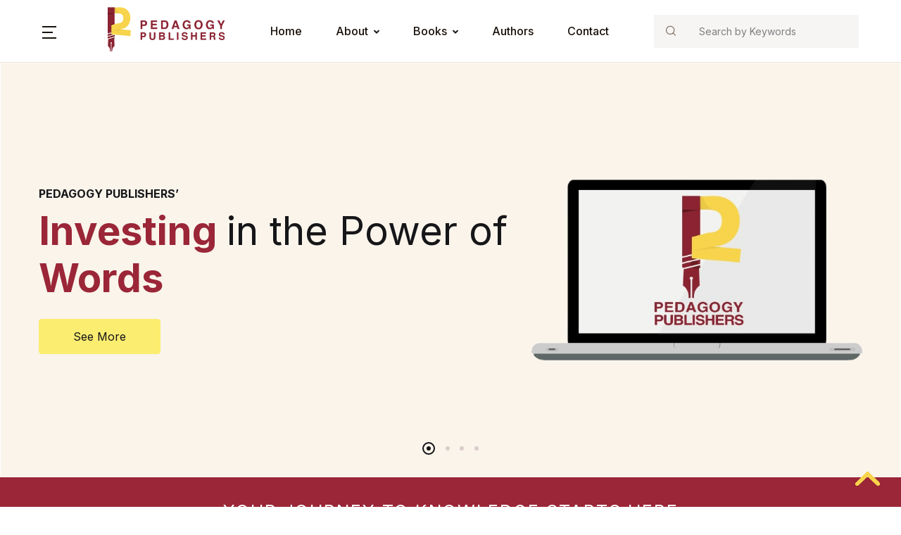

--- FILE ---
content_type: text/html; charset=UTF-8
request_url: https://pedagogypublisher.com/
body_size: 26460
content:
<!doctype html>
<html lang="en-US">
<head>
<meta charset="UTF-8">
<meta name="viewport" content="width=device-width, initial-scale=1, maximum-scale=2.0">
<link rel="profile" href="https://gmpg.org/xfn/11">

				<script>document.documentElement.className = document.documentElement.className + ' yes-js js_active js'</script>
			<title>Pedagogy Publishers</title>
<meta name='robots' content='max-image-preview:large' />
<script>window._wca = window._wca || [];</script>
<link rel='dns-prefetch' href='//stats.wp.com' />
<link rel='dns-prefetch' href='//fonts.googleapis.com' />
<link rel="alternate" type="application/rss+xml" title="Pedagogy Publishers &raquo; Feed" href="https://pedagogypublisher.com/feed/" />
<link rel="alternate" type="application/rss+xml" title="Pedagogy Publishers &raquo; Comments Feed" href="https://pedagogypublisher.com/comments/feed/" />
<link rel="alternate" title="oEmbed (JSON)" type="application/json+oembed" href="https://pedagogypublisher.com/wp-json/oembed/1.0/embed?url=https%3A%2F%2Fpedagogypublisher.com%2F" />
<link rel="alternate" title="oEmbed (XML)" type="text/xml+oembed" href="https://pedagogypublisher.com/wp-json/oembed/1.0/embed?url=https%3A%2F%2Fpedagogypublisher.com%2F&#038;format=xml" />
<style id='wp-img-auto-sizes-contain-inline-css'>
img:is([sizes=auto i],[sizes^="auto," i]){contain-intrinsic-size:3000px 1500px}
/*# sourceURL=wp-img-auto-sizes-contain-inline-css */
</style>
<link rel='stylesheet' id='dashicons-css' href='https://pedagogypublisher.com/wp-includes/css/dashicons.min.css?ver=6.9' media='all' />
<style id='dashicons-inline-css'>
[data-font="Dashicons"]:before {font-family: 'Dashicons' !important;content: attr(data-icon) !important;speak: none !important;font-weight: normal !important;font-variant: normal !important;text-transform: none !important;line-height: 1 !important;font-style: normal !important;-webkit-font-smoothing: antialiased !important;-moz-osx-font-smoothing: grayscale !important;}
/*# sourceURL=dashicons-inline-css */
</style>
<link rel='stylesheet' id='post-views-counter-frontend-css' href='https://pedagogypublisher.com/wp-content/plugins/post-views-counter/css/frontend.css?ver=1.7.0' media='all' />
<style id='wp-emoji-styles-inline-css'>

	img.wp-smiley, img.emoji {
		display: inline !important;
		border: none !important;
		box-shadow: none !important;
		height: 1em !important;
		width: 1em !important;
		margin: 0 0.07em !important;
		vertical-align: -0.1em !important;
		background: none !important;
		padding: 0 !important;
	}
/*# sourceURL=wp-emoji-styles-inline-css */
</style>
<link rel='stylesheet' id='wp-block-library-css' href='https://pedagogypublisher.com/wp-includes/css/dist/block-library/style.min.css?ver=6.9' media='all' />
<style id='classic-theme-styles-inline-css'>
/*! This file is auto-generated */
.wp-block-button__link{color:#fff;background-color:#32373c;border-radius:9999px;box-shadow:none;text-decoration:none;padding:calc(.667em + 2px) calc(1.333em + 2px);font-size:1.125em}.wp-block-file__button{background:#32373c;color:#fff;text-decoration:none}
/*# sourceURL=/wp-includes/css/classic-themes.min.css */
</style>
<link rel='stylesheet' id='bwgb-style-css-css' href='https://pedagogypublisher.com/wp-content/plugins/bookwormgb/dist/frontend_blocks.css?ver=1.1.4' media='all' />
<style id='bwgb-style-css-inline-css'>
:root {
			--content-width: 980px;
		}
/*# sourceURL=bwgb-style-css-inline-css */
</style>
<style id='global-styles-inline-css'>
:root{--wp--preset--aspect-ratio--square: 1;--wp--preset--aspect-ratio--4-3: 4/3;--wp--preset--aspect-ratio--3-4: 3/4;--wp--preset--aspect-ratio--3-2: 3/2;--wp--preset--aspect-ratio--2-3: 2/3;--wp--preset--aspect-ratio--16-9: 16/9;--wp--preset--aspect-ratio--9-16: 9/16;--wp--preset--color--black: #000000;--wp--preset--color--cyan-bluish-gray: #abb8c3;--wp--preset--color--white: #ffffff;--wp--preset--color--pale-pink: #f78da7;--wp--preset--color--vivid-red: #cf2e2e;--wp--preset--color--luminous-vivid-orange: #ff6900;--wp--preset--color--luminous-vivid-amber: #fcb900;--wp--preset--color--light-green-cyan: #7bdcb5;--wp--preset--color--vivid-green-cyan: #00d084;--wp--preset--color--pale-cyan-blue: #8ed1fc;--wp--preset--color--vivid-cyan-blue: #0693e3;--wp--preset--color--vivid-purple: #9b51e0;--wp--preset--color--primary: #f75454;--wp--preset--color--secondary: #161619;--wp--preset--color--primary-green: #88cf00;--wp--preset--color--primary-yellow: #fced70;--wp--preset--color--info: #17a2b8;--wp--preset--color--yellow-darker: #ffbd00;--wp--preset--color--bg-gray-200: #fff6f6;--wp--preset--color--primary-home-v-3: #041e42;--wp--preset--color--primary-indigo: #a200fc;--wp--preset--color--bg-white: #ffffff;--wp--preset--color--tangerine: #f79400;--wp--preset--color--tangerine-light: #faf4eb;--wp--preset--color--chili: #f01000;--wp--preset--color--chili-light: #f4e6e5;--wp--preset--color--carolina: #00cdef;--wp--preset--color--carolina-light: #e6f2f4;--wp--preset--color--punch: #ff8e8e;--wp--preset--color--bg-dark-1: #2d3942;--wp--preset--gradient--vivid-cyan-blue-to-vivid-purple: linear-gradient(135deg,rgb(6,147,227) 0%,rgb(155,81,224) 100%);--wp--preset--gradient--light-green-cyan-to-vivid-green-cyan: linear-gradient(135deg,rgb(122,220,180) 0%,rgb(0,208,130) 100%);--wp--preset--gradient--luminous-vivid-amber-to-luminous-vivid-orange: linear-gradient(135deg,rgb(252,185,0) 0%,rgb(255,105,0) 100%);--wp--preset--gradient--luminous-vivid-orange-to-vivid-red: linear-gradient(135deg,rgb(255,105,0) 0%,rgb(207,46,46) 100%);--wp--preset--gradient--very-light-gray-to-cyan-bluish-gray: linear-gradient(135deg,rgb(238,238,238) 0%,rgb(169,184,195) 100%);--wp--preset--gradient--cool-to-warm-spectrum: linear-gradient(135deg,rgb(74,234,220) 0%,rgb(151,120,209) 20%,rgb(207,42,186) 40%,rgb(238,44,130) 60%,rgb(251,105,98) 80%,rgb(254,248,76) 100%);--wp--preset--gradient--blush-light-purple: linear-gradient(135deg,rgb(255,206,236) 0%,rgb(152,150,240) 100%);--wp--preset--gradient--blush-bordeaux: linear-gradient(135deg,rgb(254,205,165) 0%,rgb(254,45,45) 50%,rgb(107,0,62) 100%);--wp--preset--gradient--luminous-dusk: linear-gradient(135deg,rgb(255,203,112) 0%,rgb(199,81,192) 50%,rgb(65,88,208) 100%);--wp--preset--gradient--pale-ocean: linear-gradient(135deg,rgb(255,245,203) 0%,rgb(182,227,212) 50%,rgb(51,167,181) 100%);--wp--preset--gradient--electric-grass: linear-gradient(135deg,rgb(202,248,128) 0%,rgb(113,206,126) 100%);--wp--preset--gradient--midnight: linear-gradient(135deg,rgb(2,3,129) 0%,rgb(40,116,252) 100%);--wp--preset--font-size--small: 13px;--wp--preset--font-size--medium: 20px;--wp--preset--font-size--large: 36px;--wp--preset--font-size--x-large: 42px;--wp--preset--spacing--20: 0.44rem;--wp--preset--spacing--30: 0.67rem;--wp--preset--spacing--40: 1rem;--wp--preset--spacing--50: 1.5rem;--wp--preset--spacing--60: 2.25rem;--wp--preset--spacing--70: 3.38rem;--wp--preset--spacing--80: 5.06rem;--wp--preset--shadow--natural: 6px 6px 9px rgba(0, 0, 0, 0.2);--wp--preset--shadow--deep: 12px 12px 50px rgba(0, 0, 0, 0.4);--wp--preset--shadow--sharp: 6px 6px 0px rgba(0, 0, 0, 0.2);--wp--preset--shadow--outlined: 6px 6px 0px -3px rgb(255, 255, 255), 6px 6px rgb(0, 0, 0);--wp--preset--shadow--crisp: 6px 6px 0px rgb(0, 0, 0);}:where(.is-layout-flex){gap: 0.5em;}:where(.is-layout-grid){gap: 0.5em;}body .is-layout-flex{display: flex;}.is-layout-flex{flex-wrap: wrap;align-items: center;}.is-layout-flex > :is(*, div){margin: 0;}body .is-layout-grid{display: grid;}.is-layout-grid > :is(*, div){margin: 0;}:where(.wp-block-columns.is-layout-flex){gap: 2em;}:where(.wp-block-columns.is-layout-grid){gap: 2em;}:where(.wp-block-post-template.is-layout-flex){gap: 1.25em;}:where(.wp-block-post-template.is-layout-grid){gap: 1.25em;}.has-black-color{color: var(--wp--preset--color--black) !important;}.has-cyan-bluish-gray-color{color: var(--wp--preset--color--cyan-bluish-gray) !important;}.has-white-color{color: var(--wp--preset--color--white) !important;}.has-pale-pink-color{color: var(--wp--preset--color--pale-pink) !important;}.has-vivid-red-color{color: var(--wp--preset--color--vivid-red) !important;}.has-luminous-vivid-orange-color{color: var(--wp--preset--color--luminous-vivid-orange) !important;}.has-luminous-vivid-amber-color{color: var(--wp--preset--color--luminous-vivid-amber) !important;}.has-light-green-cyan-color{color: var(--wp--preset--color--light-green-cyan) !important;}.has-vivid-green-cyan-color{color: var(--wp--preset--color--vivid-green-cyan) !important;}.has-pale-cyan-blue-color{color: var(--wp--preset--color--pale-cyan-blue) !important;}.has-vivid-cyan-blue-color{color: var(--wp--preset--color--vivid-cyan-blue) !important;}.has-vivid-purple-color{color: var(--wp--preset--color--vivid-purple) !important;}.has-black-background-color{background-color: var(--wp--preset--color--black) !important;}.has-cyan-bluish-gray-background-color{background-color: var(--wp--preset--color--cyan-bluish-gray) !important;}.has-white-background-color{background-color: var(--wp--preset--color--white) !important;}.has-pale-pink-background-color{background-color: var(--wp--preset--color--pale-pink) !important;}.has-vivid-red-background-color{background-color: var(--wp--preset--color--vivid-red) !important;}.has-luminous-vivid-orange-background-color{background-color: var(--wp--preset--color--luminous-vivid-orange) !important;}.has-luminous-vivid-amber-background-color{background-color: var(--wp--preset--color--luminous-vivid-amber) !important;}.has-light-green-cyan-background-color{background-color: var(--wp--preset--color--light-green-cyan) !important;}.has-vivid-green-cyan-background-color{background-color: var(--wp--preset--color--vivid-green-cyan) !important;}.has-pale-cyan-blue-background-color{background-color: var(--wp--preset--color--pale-cyan-blue) !important;}.has-vivid-cyan-blue-background-color{background-color: var(--wp--preset--color--vivid-cyan-blue) !important;}.has-vivid-purple-background-color{background-color: var(--wp--preset--color--vivid-purple) !important;}.has-black-border-color{border-color: var(--wp--preset--color--black) !important;}.has-cyan-bluish-gray-border-color{border-color: var(--wp--preset--color--cyan-bluish-gray) !important;}.has-white-border-color{border-color: var(--wp--preset--color--white) !important;}.has-pale-pink-border-color{border-color: var(--wp--preset--color--pale-pink) !important;}.has-vivid-red-border-color{border-color: var(--wp--preset--color--vivid-red) !important;}.has-luminous-vivid-orange-border-color{border-color: var(--wp--preset--color--luminous-vivid-orange) !important;}.has-luminous-vivid-amber-border-color{border-color: var(--wp--preset--color--luminous-vivid-amber) !important;}.has-light-green-cyan-border-color{border-color: var(--wp--preset--color--light-green-cyan) !important;}.has-vivid-green-cyan-border-color{border-color: var(--wp--preset--color--vivid-green-cyan) !important;}.has-pale-cyan-blue-border-color{border-color: var(--wp--preset--color--pale-cyan-blue) !important;}.has-vivid-cyan-blue-border-color{border-color: var(--wp--preset--color--vivid-cyan-blue) !important;}.has-vivid-purple-border-color{border-color: var(--wp--preset--color--vivid-purple) !important;}.has-vivid-cyan-blue-to-vivid-purple-gradient-background{background: var(--wp--preset--gradient--vivid-cyan-blue-to-vivid-purple) !important;}.has-light-green-cyan-to-vivid-green-cyan-gradient-background{background: var(--wp--preset--gradient--light-green-cyan-to-vivid-green-cyan) !important;}.has-luminous-vivid-amber-to-luminous-vivid-orange-gradient-background{background: var(--wp--preset--gradient--luminous-vivid-amber-to-luminous-vivid-orange) !important;}.has-luminous-vivid-orange-to-vivid-red-gradient-background{background: var(--wp--preset--gradient--luminous-vivid-orange-to-vivid-red) !important;}.has-very-light-gray-to-cyan-bluish-gray-gradient-background{background: var(--wp--preset--gradient--very-light-gray-to-cyan-bluish-gray) !important;}.has-cool-to-warm-spectrum-gradient-background{background: var(--wp--preset--gradient--cool-to-warm-spectrum) !important;}.has-blush-light-purple-gradient-background{background: var(--wp--preset--gradient--blush-light-purple) !important;}.has-blush-bordeaux-gradient-background{background: var(--wp--preset--gradient--blush-bordeaux) !important;}.has-luminous-dusk-gradient-background{background: var(--wp--preset--gradient--luminous-dusk) !important;}.has-pale-ocean-gradient-background{background: var(--wp--preset--gradient--pale-ocean) !important;}.has-electric-grass-gradient-background{background: var(--wp--preset--gradient--electric-grass) !important;}.has-midnight-gradient-background{background: var(--wp--preset--gradient--midnight) !important;}.has-small-font-size{font-size: var(--wp--preset--font-size--small) !important;}.has-medium-font-size{font-size: var(--wp--preset--font-size--medium) !important;}.has-large-font-size{font-size: var(--wp--preset--font-size--large) !important;}.has-x-large-font-size{font-size: var(--wp--preset--font-size--x-large) !important;}
:where(.wp-block-post-template.is-layout-flex){gap: 1.25em;}:where(.wp-block-post-template.is-layout-grid){gap: 1.25em;}
:where(.wp-block-term-template.is-layout-flex){gap: 1.25em;}:where(.wp-block-term-template.is-layout-grid){gap: 1.25em;}
:where(.wp-block-columns.is-layout-flex){gap: 2em;}:where(.wp-block-columns.is-layout-grid){gap: 2em;}
:root :where(.wp-block-pullquote){font-size: 1.5em;line-height: 1.6;}
/*# sourceURL=global-styles-inline-css */
</style>
<link rel='stylesheet' id='mas-wc-brands-style-css' href='https://pedagogypublisher.com/wp-content/plugins/mas-woocommerce-brands/assets/css/style.css?ver=1.1.0' media='all' />
<link rel='stylesheet' id='preloader-plus-css' href='https://pedagogypublisher.com/wp-content/plugins/preloader-plus/assets/css/preloader-plus.min.css?ver=2.2.1' media='all' />
<style id='preloader-plus-inline-css'>
.preloader-plus {background-color: #ffffff; }body.complete > *:not(.preloader-plus),.preloader-plus {transition-duration: 1000ms,1000ms,0s; }.preloader-plus * {color: #65615F; }.preloader-plus.complete {opacity: 0; transform:  scale(1); transition-delay: 0s,0s,1000ms; }.preloader-plus .preloader-site-title {font-weight: bold; font-size: 50px; text-transform: none; }.preloader-plus #preloader-counter {font-weight: bold; font-size: 24px; }.preloader-plus .preloader-plus-custom-content {font-weight: bold; font-size: 24px; text-transform: none; }.preloader-plus-default-icons {width: 80px; height: 80px; }.preloader-plus .preloader-custom-img {animation: preloader-fade 1500ms linear infinite; width: 250px; }.preloader-plus .prog-bar {height: 5px; background-color: #dd3333; }.preloader-plus .prog-bar-bg {height: 5px; background-color: #919191; }.preloader-plus .prog-bar-wrapper {top: 0; padding-top: 0; width: 100%; }
/*# sourceURL=preloader-plus-inline-css */
</style>
<style id='woocommerce-inline-inline-css'>
.woocommerce form .form-row .required { visibility: visible; }
/*# sourceURL=woocommerce-inline-inline-css */
</style>
<link rel='stylesheet' id='wbg-selectize-css' href='https://pedagogypublisher.com/wp-content/plugins/wp-books-gallery/assets/css/selectize.bootstrap3.min.css?ver=4.7.7' media='' />
<link rel='stylesheet' id='wbg-font-awesome-css' href='https://pedagogypublisher.com/wp-content/plugins/wp-books-gallery/assets/css/fontawesome/css/all.min.css?ver=4.7.7' media='' />
<link rel='stylesheet' id='wbg-front-css' href='https://pedagogypublisher.com/wp-content/plugins/wp-books-gallery/assets/css/wbg-front.css?ver=4.7.7' media='' />
<link rel='stylesheet' id='fontawesome-css' href='https://pedagogypublisher.com/wp-content/themes/bookworm/assets/vendor/font-awesome/css/fontawesome-all.min.css?ver=1.0.7' media='all' />
<link rel='stylesheet' id='flaticon-css' href='https://pedagogypublisher.com/wp-content/themes/bookworm/assets/vendor/flaticon/font/flaticon.css?ver=1.0.7' media='all' />
<link rel='stylesheet' id='animate-css' href='https://pedagogypublisher.com/wp-content/themes/bookworm/assets/vendor/animate.css/animate.css?ver=1.0.7' media='all' />
<link rel='stylesheet' id='bootstrap-select-css' href='https://pedagogypublisher.com/wp-content/themes/bookworm/assets/vendor/bootstrap-select/dist/css/bootstrap-select.min.css?ver=1.0.7' media='all' />
<link rel='stylesheet' id='slick-css' href='https://pedagogypublisher.com/wp-content/themes/bookworm/assets/vendor/slick-carousel/slick/slick.css?ver=1.0.7' media='all' />
<link rel='stylesheet' id='m-custom-scrollbar-css' href='https://pedagogypublisher.com/wp-content/themes/bookworm/assets/vendor/malihu-custom-scrollbar-plugin/jquery.mCustomScrollbar.css?ver=1.0.7' media='all' />
<link rel='stylesheet' id='fancybox-css' href='https://pedagogypublisher.com/wp-content/themes/bookworm/assets/vendor/fancybox/jquery.fancybox.css?ver=1.0.7' media='all' />
<link rel='stylesheet' id='cubeportfolio-css' href='https://pedagogypublisher.com/wp-content/themes/bookworm/assets/vendor/cubeportfolio/css/cubeportfolio.min.css?ver=1.0.7' media='all' />
<link rel='stylesheet' id='bookworm-icons-css' href='https://pedagogypublisher.com/wp-content/themes/bookworm/assets/css/bookworm-icons.css?ver=1.0.7' media='screen' />
<link rel='stylesheet' id='bookworm-style-css' href='https://pedagogypublisher.com/wp-content/themes/bookworm/style.css?ver=1.0.7' media='all' />
<link rel='stylesheet' id='bookworm-color-css' href='https://pedagogypublisher.com/wp-content/themes/bookworm/assets/css/colors/red.css?ver=1.0.7' media='all' />
<link rel='stylesheet' id='bookworm-fonts-css' href='https://fonts.googleapis.com/css2?family=Inter:wght@400;500;700&#038;display=swap' media='all' />
<link rel='stylesheet' id='jquery-fixedheadertable-style-css' href='https://pedagogypublisher.com/wp-content/plugins/yith-woocommerce-compare/assets/css/jquery.dataTables.css?ver=1.10.18' media='all' />
<link rel='stylesheet' id='yith_woocompare_page-css' href='https://pedagogypublisher.com/wp-content/plugins/yith-woocommerce-compare/assets/css/compare.css?ver=3.6.0' media='all' />
<link rel='stylesheet' id='yith-woocompare-widget-css' href='https://pedagogypublisher.com/wp-content/plugins/yith-woocommerce-compare/assets/css/widget.css?ver=3.6.0' media='all' />
<link rel='stylesheet' id='bookworm-child-style-css' href='https://pedagogypublisher.com/wp-content/themes/bookworm-child/style.css?ver=1.0.7' media='all' />
<link rel='stylesheet' id='elementor-frontend-css' href='https://pedagogypublisher.com/wp-content/plugins/elementor/assets/css/frontend.min.css?ver=3.34.1' media='all' />
<link rel='stylesheet' id='eael-general-css' href='https://pedagogypublisher.com/wp-content/plugins/essential-addons-for-elementor-lite/assets/front-end/css/view/general.min.css?ver=6.5.5' media='all' />
<script src="https://pedagogypublisher.com/wp-includes/js/jquery/jquery.min.js?ver=3.7.1" id="jquery-core-js"></script>
<script src="https://pedagogypublisher.com/wp-includes/js/jquery/jquery-migrate.min.js?ver=3.4.1" id="jquery-migrate-js"></script>
<script src="https://pedagogypublisher.com/wp-includes/js/dist/vendor/react.min.js?ver=18.3.1.1" id="react-js"></script>
<script src="https://pedagogypublisher.com/wp-includes/js/dist/vendor/react-dom.min.js?ver=18.3.1.1" id="react-dom-js"></script>
<script src="https://pedagogypublisher.com/wp-includes/js/dist/escape-html.min.js?ver=6561a406d2d232a6fbd2" id="wp-escape-html-js"></script>
<script src="https://pedagogypublisher.com/wp-includes/js/dist/element.min.js?ver=6a582b0c827fa25df3dd" id="wp-element-js"></script>
<script src="https://pedagogypublisher.com/wp-content/themes/bookworm/assets/vendor/slick-carousel/slick/slick.min.js?ver=1.0.7" id="slick-js"></script>
<script src="https://pedagogypublisher.com/wp-content/themes/bookworm/assets/vendor/popper.js/dist/umd/popper.min.js?ver=1.0.7" id="popper-js"></script>
<script src="https://pedagogypublisher.com/wp-content/themes/bookworm/assets/vendor/bootstrap/bootstrap.min.js?ver=1.0.7" id="bootstrap-js"></script>
<script src="https://pedagogypublisher.com/wp-content/themes/bookworm/assets/js/hs.core.js?ver=1.0.7" id="hs-core-js"></script>
<script src="https://pedagogypublisher.com/wp-content/themes/bookworm/assets/js/components/hs.slick-carousel.js?ver=1.0.7" id="hs-slick-carousel-js"></script>
<script src="https://pedagogypublisher.com/wp-content/themes/bookworm/assets/vendor/jquery.countdown.min.js?ver=1.0.7" id="jquery-countdown-js"></script>
<script src="https://pedagogypublisher.com/wp-content/themes/bookworm/assets/js/components/hs.countdown.js?ver=1.0.7" id="hs-countdown-js"></script>
<script id="bwgb-block-frontend-js-js-extra">
var bookwormgb = {"ajaxUrl":"https://pedagogypublisher.com/wp-admin/admin-ajax.php","srcUrl":"https://pedagogypublisher.com/wp-content/plugins/bookwormgb","contentWidth":"980","i18n":"bookwormgb","disabledBlocks":[],"nonce":"05d9d7c31d","devMode":"","cdnUrl":"https://d3gt1urn7320t9.cloudfront.net","wpRegisteredSidebars":"{\"wbg-gallery-sidebar\":{\"name\":\"Books Gallery Sidebar\",\"id\":\"wbg-gallery-sidebar\",\"description\":\"\",\"class\":\"sidebar\",\"before_widget\":\"\u003Cdiv id=\\\"%1$s\\\" class=\\\"widget %2$s single-sidebar\\\"\u003E\",\"after_widget\":\"\u003C\\/div\u003E\",\"before_title\":\"\u003Cdiv class=\\\"title\\\"\u003E\u003Ch3 class=\\\"wbg-sidebar\\\"\u003E\",\"after_title\":\"\u003C\\/h3\u003E\u003C\\/div\u003E\",\"before_sidebar\":\"\",\"after_sidebar\":\"\",\"show_in_rest\":false},\"cs-1\":{\"name\":\"Footer Contact Widget\",\"id\":\"cs-1\",\"description\":\"Widgets added here will appear in footer with contact details\",\"class\":\"\",\"before_widget\":\"\",\"after_widget\":\"\",\"before_title\":\"\",\"after_title\":\"\",\"before_sidebar\":\"\",\"after_sidebar\":\"\",\"show_in_rest\":false,\"cs-key\":0},\"cs-2\":{\"name\":\"Footer Contact Widget 12\",\"id\":\"cs-2\",\"description\":\"\",\"class\":\"\",\"before_widget\":\"\",\"after_widget\":\"\",\"before_title\":\"\",\"after_title\":\"\",\"before_sidebar\":\"\",\"after_sidebar\":\"\",\"show_in_rest\":false,\"cs-key\":1},\"cs-3\":{\"name\":\"Footer v13 Column 1\",\"id\":\"cs-3\",\"description\":\"\",\"class\":\"\",\"before_widget\":\"\",\"after_widget\":\"\",\"before_title\":\"\",\"after_title\":\"\",\"before_sidebar\":\"\",\"after_sidebar\":\"\",\"show_in_rest\":false,\"cs-key\":2},\"cs-4\":{\"name\":\"Footer v13 Column 2\",\"id\":\"cs-4\",\"description\":\"\",\"class\":\"\",\"before_widget\":\"\",\"after_widget\":\"\",\"before_title\":\"\",\"after_title\":\"\",\"before_sidebar\":\"\",\"after_sidebar\":\"\",\"show_in_rest\":false,\"cs-key\":3},\"cs-5\":{\"name\":\"Footer v13 Column 3\",\"id\":\"cs-5\",\"description\":\"\",\"class\":\"\",\"before_widget\":\"\",\"after_widget\":\"\",\"before_title\":\"\",\"after_title\":\"\",\"before_sidebar\":\"\",\"after_sidebar\":\"\",\"show_in_rest\":false,\"cs-key\":4},\"cs-6\":{\"name\":\"Footer v13 Column 4\",\"id\":\"cs-6\",\"description\":\"\",\"class\":\"\",\"before_widget\":\"\",\"after_widget\":\"\",\"before_title\":\"\",\"after_title\":\"\",\"before_sidebar\":\"\",\"after_sidebar\":\"\",\"show_in_rest\":false,\"cs-key\":5},\"cs-7\":{\"name\":\"Footer v4 Column 4\",\"id\":\"cs-7\",\"description\":\"\",\"class\":\"\",\"before_widget\":\"\",\"after_widget\":\"\",\"before_title\":\"\",\"after_title\":\"\",\"before_sidebar\":\"\",\"after_sidebar\":\"\",\"show_in_rest\":false,\"cs-key\":6},\"cs-8\":{\"name\":\"Footer v8 Column 1\",\"id\":\"cs-8\",\"description\":\"\",\"class\":\"\",\"before_widget\":\"\",\"after_widget\":\"\",\"before_title\":\"\",\"after_title\":\"\",\"before_sidebar\":\"\",\"after_sidebar\":\"\",\"show_in_rest\":false,\"cs-key\":7},\"cs-9\":{\"name\":\"Footer v8 Column 2\",\"id\":\"cs-9\",\"description\":\"\",\"class\":\"\",\"before_widget\":\"\",\"after_widget\":\"\",\"before_title\":\"\",\"after_title\":\"\",\"before_sidebar\":\"\",\"after_sidebar\":\"\",\"show_in_rest\":false,\"cs-key\":8},\"cs-10\":{\"name\":\"Footer v8 Column 3\",\"id\":\"cs-10\",\"description\":\"\",\"class\":\"\",\"before_widget\":\"\",\"after_widget\":\"\",\"before_title\":\"\",\"after_title\":\"\",\"before_sidebar\":\"\",\"after_sidebar\":\"\",\"show_in_rest\":false,\"cs-key\":9},\"cs-11\":{\"name\":\"Footer v8 Column 4\",\"id\":\"cs-11\",\"description\":\"\",\"class\":\"\",\"before_widget\":\"\",\"after_widget\":\"\",\"before_title\":\"\",\"after_title\":\"\",\"before_sidebar\":\"\",\"after_sidebar\":\"\",\"show_in_rest\":false,\"cs-key\":10},\"sidebar-shop\":{\"name\":\"Shop Sidebar\",\"id\":\"sidebar-shop\",\"description\":\"\",\"class\":\"\",\"before_widget\":\"\u003Cdiv id=\\\"%1$s\\\" class=\\\"widget border p-4d875 %2$s\\\"\u003E\",\"after_widget\":\"\u003C\\/div\u003E\",\"before_title\":\"\u003Cdiv class=\\\"widget-head\\\"\u003E\u003Ch3 class=\\\"widget-title font-weight-medium font-size-3 mb-4\\\"\u003E\",\"after_title\":\"\u003C\\/h3\u003E\u003C\\/div\u003E\",\"before_sidebar\":\"\",\"after_sidebar\":\"\",\"show_in_rest\":false},\"sidebar-single\":{\"name\":\"Single Sidebar\",\"id\":\"sidebar-single\",\"description\":\"\",\"class\":\"\",\"before_widget\":\"\u003Cdiv id=\\\"%1$s\\\" class=\\\"widget p-4d875 border mb-5 %2$s\\\"\u003E\",\"after_widget\":\"\u003C\\/div\u003E\",\"before_title\":\"\u003Ch3 class=\\\"widget-title font-weight-medium font-size-3\\\"\u003E\",\"after_title\":\"\u003C\\/h3\u003E\",\"before_sidebar\":\"\",\"after_sidebar\":\"\",\"show_in_rest\":false},\"blog-sidebar\":{\"name\":\"Blog Sidebar\",\"id\":\"blog-sidebar\",\"description\":\"\",\"class\":\"\",\"before_widget\":\"\u003Cdiv id=\\\"%1$s\\\" class=\\\"widget border p-4d875 %2$s\\\"\u003E\",\"after_widget\":\"\u003C\\/div\u003E\",\"before_title\":\"\u003Cdiv class=\\\"widget-head\\\"\u003E\u003Ch3 class=\\\"widget-title font-weight-medium font-size-3 mb-4\\\"\u003E\",\"after_title\":\"\u003C\\/h3\u003E\u003C\\/div\u003E\",\"before_sidebar\":\"\",\"after_sidebar\":\"\",\"show_in_rest\":false},\"footer-1\":{\"name\":\"Footer Column 1\",\"id\":\"footer-1\",\"description\":\"Widgets added here will appear in column 1 of the footer.\",\"class\":\"\",\"before_widget\":\"\u003Cdiv id=\\\"%1$s\\\" class=\\\"widget %2$s mb-6 mb-lg-8\\\"\u003E\",\"after_widget\":\"\u003C\\/div\u003E\",\"before_title\":\"\u003Ch4 class=\\\"widget-title font-size-3 font-weight-medium mb-2 mb-xl-5 pb-xl-1\\\"\u003E\",\"after_title\":\"\u003C\\/h4\u003E\",\"before_sidebar\":\"\",\"after_sidebar\":\"\",\"show_in_rest\":false},\"footer-2\":{\"name\":\"Footer Column 2\",\"id\":\"footer-2\",\"description\":\"Widgets added here will appear in column 2 of the footer.\",\"class\":\"\",\"before_widget\":\"\u003Cdiv id=\\\"%1$s\\\" class=\\\"widget %2$s mb-6 mb-lg-8\\\"\u003E\",\"after_widget\":\"\u003C\\/div\u003E\",\"before_title\":\"\u003Ch4 class=\\\"widget-title font-size-3 font-weight-medium mb-2 mb-xl-5 pb-xl-1\\\"\u003E\",\"after_title\":\"\u003C\\/h4\u003E\",\"before_sidebar\":\"\",\"after_sidebar\":\"\",\"show_in_rest\":false},\"footer-3\":{\"name\":\"Footer Column 3\",\"id\":\"footer-3\",\"description\":\"Widgets added here will appear in column 3 of the footer.\",\"class\":\"\",\"before_widget\":\"\u003Cdiv id=\\\"%1$s\\\" class=\\\"widget %2$s mb-6 mb-lg-8\\\"\u003E\",\"after_widget\":\"\u003C\\/div\u003E\",\"before_title\":\"\u003Ch4 class=\\\"widget-title font-size-3 font-weight-medium mb-2 mb-xl-5 pb-xl-1\\\"\u003E\",\"after_title\":\"\u003C\\/h4\u003E\",\"before_sidebar\":\"\",\"after_sidebar\":\"\",\"show_in_rest\":false},\"footer-4\":{\"name\":\"Footer Column 4\",\"id\":\"footer-4\",\"description\":\"Widgets added here will appear in column 4 of the footer.\",\"class\":\"\",\"before_widget\":\"\u003Cdiv id=\\\"%1$s\\\" class=\\\"widget %2$s mb-6 mb-lg-8\\\"\u003E\",\"after_widget\":\"\u003C\\/div\u003E\",\"before_title\":\"\u003Ch4 class=\\\"widget-title font-size-3 font-weight-medium mb-2 mb-xl-5 pb-xl-1\\\"\u003E\",\"after_title\":\"\u003C\\/h4\u003E\",\"before_sidebar\":\"\",\"after_sidebar\":\"\",\"show_in_rest\":false},\"footer-5\":{\"name\":\"Footer Column 5\",\"id\":\"footer-5\",\"description\":\"Widgets added here will appear in column 5 of the footer. This widget area is available in Footer v2 only\",\"class\":\"\",\"before_widget\":\"\u003Cdiv id=\\\"%1$s\\\" class=\\\"widget %2$s mb-6 mb-lg-8\\\"\u003E\",\"after_widget\":\"\u003C\\/div\u003E\",\"before_title\":\"\u003Ch4 class=\\\"widget-title font-size-3 font-weight-medium mb-2 mb-xl-5 pb-xl-1\\\"\u003E\",\"after_title\":\"\u003C\\/h4\u003E\",\"before_sidebar\":\"\",\"after_sidebar\":\"\",\"show_in_rest\":false}}","locale":"en_US","paletteColor":[[{"name":"Primary","slug":"primary","color":"#f75454"},{"name":"Secondary","slug":"secondary","color":"#161619"},{"name":"Primary Green","slug":"primary-green","color":"#88cf00"},{"name":"Primary Yellow","slug":"primary-yellow","color":"#fced70"},{"name":"Info","slug":"info","color":"#17a2b8"},{"name":"Yellow Darker","slug":"yellow-darker","color":"#ffbd00"},{"name":"Bg Gray 200","slug":"bg-gray-200","color":"#fff6f6"},{"name":"Primary Home v3","slug":"primary-home-v3","color":"#041e42"},{"name":"Primary Indigo","slug":"primary-indigo","color":"#a200fc"},{"name":"White","slug":"bg-white","color":"#ffffff"},{"name":"Tangerine","slug":"tangerine","color":"#f79400"},{"name":"Tangerine Light","slug":"tangerine-light","color":"#faf4eb"},{"name":"Chili","slug":"chili","color":"#f01000"},{"name":"Chili Light","slug":"chili-light","color":"#f4e6e5"},{"name":"Carolina","slug":"carolina","color":"#00cdef"},{"name":"Carolina Light","slug":"carolina-light","color":"#e6f2f4"},{"name":"Punch","slug":"punch","color":"#ff8e8e"},{"name":"Bg Dark 1","slug":"bg-dark-1","color":"#2d3942"},{"name":"Pale Pink","slug":"pale-pink","color":"#f78da7"}]],"primaryColor":"#2091e1","isYithCompareActive":"1","isYithWcWlActive":"1","isWoocommerceActive":"1","isRTL":""};
//# sourceURL=bwgb-block-frontend-js-js-extra
</script>
<script src="https://pedagogypublisher.com/wp-content/plugins/bookwormgb/dist/frontend_blocks.js?ver=1.1.4" id="bwgb-block-frontend-js-js"></script>
<script id="preloader-plus-js-extra">
var preloader_plus = {"animation_delay":"500","animation_duration":"1000"};
//# sourceURL=preloader-plus-js-extra
</script>
<script src="https://pedagogypublisher.com/wp-content/plugins/preloader-plus//assets/js/preloader-plus.min.js?ver=2.2.1" id="preloader-plus-js"></script>
<script src="https://pedagogypublisher.com/wp-content/plugins/woocommerce/assets/js/jquery-blockui/jquery.blockUI.min.js?ver=2.7.0-wc.10.4.3" id="wc-jquery-blockui-js" defer data-wp-strategy="defer"></script>
<script id="wc-add-to-cart-js-extra">
var wc_add_to_cart_params = {"ajax_url":"/wp-admin/admin-ajax.php","wc_ajax_url":"/?wc-ajax=%%endpoint%%","i18n_view_cart":"View cart","cart_url":"https://pedagogypublisher.com/checkout-2/","is_cart":"","cart_redirect_after_add":"no"};
//# sourceURL=wc-add-to-cart-js-extra
</script>
<script src="https://pedagogypublisher.com/wp-content/plugins/woocommerce/assets/js/frontend/add-to-cart.min.js?ver=10.4.3" id="wc-add-to-cart-js" defer data-wp-strategy="defer"></script>
<script src="https://pedagogypublisher.com/wp-content/plugins/woocommerce/assets/js/js-cookie/js.cookie.min.js?ver=2.1.4-wc.10.4.3" id="wc-js-cookie-js" defer data-wp-strategy="defer"></script>
<script id="woocommerce-js-extra">
var woocommerce_params = {"ajax_url":"/wp-admin/admin-ajax.php","wc_ajax_url":"/?wc-ajax=%%endpoint%%","i18n_password_show":"Show password","i18n_password_hide":"Hide password"};
//# sourceURL=woocommerce-js-extra
</script>
<script src="https://pedagogypublisher.com/wp-content/plugins/woocommerce/assets/js/frontend/woocommerce.min.js?ver=10.4.3" id="woocommerce-js" defer data-wp-strategy="defer"></script>
<script src="https://stats.wp.com/s-202603.js" id="woocommerce-analytics-js" defer data-wp-strategy="defer"></script>
<link rel="https://api.w.org/" href="https://pedagogypublisher.com/wp-json/" /><link rel="alternate" title="JSON" type="application/json" href="https://pedagogypublisher.com/wp-json/wp/v2/pages/123" /><link rel="EditURI" type="application/rsd+xml" title="RSD" href="https://pedagogypublisher.com/xmlrpc.php?rsd" />
<meta name="generator" content="WordPress 6.9" />
<meta name="generator" content="WooCommerce 10.4.3" />
<link rel="canonical" href="https://pedagogypublisher.com/" />
<link rel='shortlink' href='https://pedagogypublisher.com/' />
	<style>img#wpstats{display:none}</style>
			<noscript><style>.woocommerce-product-gallery{ opacity: 1 !important; }</style></noscript>
	<meta name="generator" content="Elementor 3.34.1; features: e_font_icon_svg, additional_custom_breakpoints; settings: css_print_method-external, google_font-enabled, font_display-swap">
			<style>
				.e-con.e-parent:nth-of-type(n+4):not(.e-lazyloaded):not(.e-no-lazyload),
				.e-con.e-parent:nth-of-type(n+4):not(.e-lazyloaded):not(.e-no-lazyload) * {
					background-image: none !important;
				}
				@media screen and (max-height: 1024px) {
					.e-con.e-parent:nth-of-type(n+3):not(.e-lazyloaded):not(.e-no-lazyload),
					.e-con.e-parent:nth-of-type(n+3):not(.e-lazyloaded):not(.e-no-lazyload) * {
						background-image: none !important;
					}
				}
				@media screen and (max-height: 640px) {
					.e-con.e-parent:nth-of-type(n+2):not(.e-lazyloaded):not(.e-no-lazyload),
					.e-con.e-parent:nth-of-type(n+2):not(.e-lazyloaded):not(.e-no-lazyload) * {
						background-image: none !important;
					}
				}
			</style>
			<link rel="icon" href="https://pedagogypublisher.com/wp-content/uploads/2023/02/cropped-logo-p2-4-32x32.png" sizes="32x32" />
<link rel="icon" href="https://pedagogypublisher.com/wp-content/uploads/2023/02/cropped-logo-p2-4-192x192.png" sizes="192x192" />
<link rel="apple-touch-icon" href="https://pedagogypublisher.com/wp-content/uploads/2023/02/cropped-logo-p2-4-180x180.png" />
<meta name="msapplication-TileImage" content="https://pedagogypublisher.com/wp-content/uploads/2023/02/cropped-logo-p2-4-270x270.png" />
	<style>
		#scrolltop{
			position:fixed;
			bottom:30px;
			right:30px;
			z-index:999;
			cursor:pointer
			}
		::-webkit-scrollbar{
 			width: 8px;
			}
		::-webkit-scrollbar-track{
  			box-shadow: inset 0 0 5px #fff;
  			border-radius: 15px;
			}
		::-webkit-scrollbar-thumb{
  			background: linear-gradient(#832332, #f7d44c);
  			border-radius: 15px;
			height: 200px;
			}
	</style>
</head>

<body class="home wp-singular page-template-default page page-id-123 wp-custom-logo wp-theme-bookworm wp-child-theme-bookworm-child theme-bookworm woocommerce-no-js bookworm-page-template disable-placeholder woocommerce-active elementor-default elementor-kit-5188">


<header id="site-header" class="site-header site-header__v1">
    <div class="masthead border-bottom position-relative navbar-sticky" style="margin-bottom: -1px;">
            <div class="container-fluid px-3 px-md-5 px-xl-8d75 py-2 py-md-0">
                <div class="d-flex align-items-center position-relative flex-wrap">
                    <div class="offcanvas-toggler mr-4 mr-lg-8">
                <a id="offcanvasNavToggler" href="javascript:;" role="button" class="cat-menu text-dark"
                    aria-controls="offcanvasNav"
                    aria-haspopup="true"
                    aria-expanded="false"
                    data-unfold-event="click"
                    data-unfold-hide-on-scroll="false"
                    data-unfold-target="#offcanvasNav"
                    data-unfold-type="css-animation"
                    data-unfold-overlay='{
                        "className": "u-sidebar-bg-overlay",
                        "background": "rgba(0, 0, 0, .7)",
                        "animationSpeed": 100
                    }'
                    data-unfold-animation-in='fadeInLeft'
                    data-unfold-animation-out='fadeOutLeft'
                    data-unfold-duration="100"
                >
                                            <svg width="20px" height="18px">
                            <path fill-rule="evenodd"  fill="rgb(25, 17, 11)" d="M-0.000,-0.000 L20.000,-0.000 L20.000,2.000 L-0.000,2.000 L-0.000,-0.000 Z"/>
                            <path fill-rule="evenodd"  fill="rgb(25, 17, 11)" d="M-0.000,8.000 L15.000,8.000 L15.000,10.000 L-0.000,10.000 L-0.000,8.000 Z"/>
                            <path fill-rule="evenodd"  fill="rgb(25, 17, 11)" d="M-0.000,16.000 L20.000,16.000 L20.000,18.000 L-0.000,18.000 L-0.000,16.000 Z"/>
                        </svg>
                                                        </a>
                                            </div><div class="site-branding pr-md-4">
            <a href="https://pedagogypublisher.com/" class="custom-logo-link" rel="home" aria-current="page"><img width="200" height="70" src="https://pedagogypublisher.com/wp-content/uploads/2023/06/cropped-pub-logo.png" class="custom-logo" alt="Pedagogy Publishers" decoding="async" /></a>        </div><div class="site-navigation mr-auto d-none d-xl-block">
            <ul id="menu-primary-menu" class="nav"><li  id="menu-item-175" class="menu-item menu-item-type-post_type menu-item-object-page menu-item-home current-menu-item page_item page-item-123 current_page_item active menu-item-175 nav-item"><a title="Home" href="https://pedagogypublisher.com/" class=" nav-link link-black-100 mx-4 px-0 py-5 font-weight-medium" aria-current="page">Home</a></li>
<li  id="menu-item-4061" class="menu-item menu-item-type-custom menu-item-object-custom menu-item-has-children dropdown has-children menu-item-4061 nav-item d-flex align-items-center"><a title="About" href="#" id="menu-item-dropdown-4061" aria-haspopup="true" aria-expanded="false" data-unfold-type="css-animation" data-unfold-event="hover" data-unfold-target="#menu-item-dropdown-content-4061" data-unfold-duration="200" data-unfold-animation-in="slideInUp" data-unfold-animation-out="fadeOut" data-unfold-hide-on-scroll="true" class="dropdown-toggle nav-link link-black-100 mx-4 px-0 py-5 font-weight-medium" data-unfold-delay="50">About</a>
<ul class="dropdown-menu dropdown-unfold rounded-0 border-gray-900 font-size-2" id="menu-item-dropdown-content-4061" aria-labelledby="menu-item-dropdown-4061"  role="menu">
	<li  id="menu-item-293" class="menu-item menu-item-type-post_type menu-item-object-page menu-item-293 nav-item"><a title="Who We Are" href="https://pedagogypublisher.com/about-us/" class="dropdown-item link-black-100">Who We Are</a></li>
	<li  id="menu-item-3632" class="menu-item menu-item-type-post_type menu-item-object-page menu-item-3632 nav-item"><a title="What We Do" href="https://pedagogypublisher.com/what-we-do/" class="dropdown-item link-black-100">What We Do</a></li>
	<li  id="menu-item-3472" class="menu-item menu-item-type-post_type menu-item-object-page menu-item-3472 nav-item"><a title="Accreditation" href="https://pedagogypublisher.com/sample-page/" class="dropdown-item link-black-100">Accreditation</a></li>
</ul>
</li>
<li  id="menu-item-4062" class="menu-item menu-item-type-custom menu-item-object-custom menu-item-has-children dropdown has-children menu-item-4062 nav-item d-flex align-items-center"><a title="Books" href="#" id="menu-item-dropdown-4062" aria-haspopup="true" aria-expanded="false" data-unfold-type="css-animation" data-unfold-event="hover" data-unfold-target="#menu-item-dropdown-content-4062" data-unfold-duration="200" data-unfold-animation-in="slideInUp" data-unfold-animation-out="fadeOut" data-unfold-hide-on-scroll="true" class="dropdown-toggle nav-link link-black-100 mx-4 px-0 py-5 font-weight-medium" data-unfold-delay="50">Books</a>
<ul class="dropdown-menu dropdown-unfold rounded-0 border-gray-900 font-size-2" id="menu-item-dropdown-content-4062" aria-labelledby="menu-item-dropdown-4062"  role="menu">
	<li  id="menu-item-5396" class="menu-item menu-item-type-taxonomy menu-item-object-product_cat menu-item-has-children dropdown has-children menu-item-5396 nav-item position-relative"><a title="Lebanese Curriculum" href="https://pedagogypublisher.com/product-category/lebanese-curriculum/" id="menu-item-dropdown-5396" aria-haspopup="true" aria-expanded="false" data-unfold-type="css-animation" data-unfold-event="hover" data-unfold-target="#menu-item-dropdown-content-5396" data-unfold-duration="200" data-unfold-animation-in="slideInUp" data-unfold-animation-out="fadeOut" data-unfold-hide-on-scroll="true" class="dropdown-toggle dropdown-item dropdown-item__sub-menu d-flex align-items-center justify-content-between link-black-100" data-unfold-delay="100">Lebanese Curriculum</a>
	<ul class="dropdown-menu dropdown-unfold rounded-0 border-gray-900 dropdown-sub-menu" id="menu-item-dropdown-content-5396" aria-labelledby="menu-item-dropdown-5396"  role="menu">
		<li  id="menu-item-5408" class="menu-item menu-item-type-taxonomy menu-item-object-product_cat menu-item-5408 nav-item"><a title="Cycle 1" href="https://pedagogypublisher.com/product-category/cycle-1/" class="dropdown-item link-black-100">Cycle 1</a></li>
		<li  id="menu-item-5407" class="menu-item menu-item-type-taxonomy menu-item-object-product_cat menu-item-5407 nav-item"><a title="Cycle 2" href="https://pedagogypublisher.com/product-category/cycle-2/" class="dropdown-item link-black-100">Cycle 2</a></li>
		<li  id="menu-item-5409" class="menu-item menu-item-type-taxonomy menu-item-object-product_cat menu-item-5409 nav-item"><a title="Cycle 3" href="https://pedagogypublisher.com/product-category/cycle-3/" class="dropdown-item link-black-100">Cycle 3</a></li>
		<li  id="menu-item-5489" class="menu-item menu-item-type-taxonomy menu-item-object-product_cat menu-item-5489 nav-item"><a title="Cycle 4" href="https://pedagogypublisher.com/product-category/cycle-4/" class="dropdown-item link-black-100">Cycle 4</a></li>
		<li  id="menu-item-5412" class="menu-item menu-item-type-taxonomy menu-item-object-product_cat menu-item-has-children dropdown has-children menu-item-5412 nav-item position-relative"><a title="Preschool" href="https://pedagogypublisher.com/product-category/preschool/" id="menu-item-dropdown-5412" aria-haspopup="true" aria-expanded="false" data-unfold-type="css-animation" data-unfold-event="hover" data-unfold-target="#menu-item-dropdown-content-5412" data-unfold-duration="200" data-unfold-animation-in="slideInUp" data-unfold-animation-out="fadeOut" data-unfold-hide-on-scroll="true" class="dropdown-toggle dropdown-item dropdown-item__sub-menu d-flex align-items-center justify-content-between link-black-100" data-unfold-delay="100">Preschool</a>
		<ul class="dropdown-menu dropdown-unfold rounded-0 border-gray-900 dropdown-sub-menu" id="menu-item-dropdown-content-5412" aria-labelledby="menu-item-dropdown-5412"  role="menu">
			<li  id="menu-item-5410" class="menu-item menu-item-type-taxonomy menu-item-object-product_cat menu-item-5410 nav-item"><a title="KinderGarten" href="https://pedagogypublisher.com/product-category/kindergarden/" class="dropdown-item link-black-100">KinderGarten</a></li>
			<li  id="menu-item-5411" class="menu-item menu-item-type-taxonomy menu-item-object-product_cat menu-item-5411 nav-item"><a title="Maternelle" href="https://pedagogypublisher.com/product-category/maternelle/" class="dropdown-item link-black-100">Maternelle</a></li>
			<li  id="menu-item-5413" class="menu-item menu-item-type-taxonomy menu-item-object-product_cat menu-item-5413 nav-item"><a title="الروضة" href="https://pedagogypublisher.com/product-category/%d8%a7%d9%84%d8%b1%d9%88%d8%b6%d8%a9/" class="dropdown-item link-black-100">الروضة</a></li>
		</ul>
</li>
		<li  id="menu-item-5415" class="menu-item menu-item-type-taxonomy menu-item-object-product_cat menu-item-has-children dropdown has-children menu-item-5415 nav-item position-relative"><a title="Life Skills &amp; Enrichment" href="https://pedagogypublisher.com/product-category/life-skills-enrichment/" id="menu-item-dropdown-5415" aria-haspopup="true" aria-expanded="false" data-unfold-type="css-animation" data-unfold-event="hover" data-unfold-target="#menu-item-dropdown-content-5415" data-unfold-duration="200" data-unfold-animation-in="slideInUp" data-unfold-animation-out="fadeOut" data-unfold-hide-on-scroll="true" class="dropdown-toggle dropdown-item dropdown-item__sub-menu d-flex align-items-center justify-content-between link-black-100" data-unfold-delay="100">Life Skills &amp; Enrichment</a>
		<ul class="dropdown-menu dropdown-unfold rounded-0 border-gray-900 dropdown-sub-menu" id="menu-item-dropdown-content-5415" aria-labelledby="menu-item-dropdown-5415"  role="menu">
			<li  id="menu-item-5416" class="menu-item menu-item-type-taxonomy menu-item-object-product_cat menu-item-5416 nav-item"><a title="ICT" href="https://pedagogypublisher.com/product-category/ict/" class="dropdown-item link-black-100">ICT</a></li>
			<li  id="menu-item-5417" class="menu-item menu-item-type-taxonomy menu-item-object-product_cat menu-item-5417 nav-item"><a title="Music" href="https://pedagogypublisher.com/product-category/music/" class="dropdown-item link-black-100">Music</a></li>
			<li  id="menu-item-5418" class="menu-item menu-item-type-taxonomy menu-item-object-product_cat menu-item-5418 nav-item"><a title="Shapping of Student Character" href="https://pedagogypublisher.com/product-category/shapping-of-student-character/" class="dropdown-item link-black-100">Shapping of Student Character</a></li>
			<li  id="menu-item-5419" class="menu-item menu-item-type-taxonomy menu-item-object-product_cat menu-item-5419 nav-item"><a title="Sport" href="https://pedagogypublisher.com/product-category/sport/" class="dropdown-item link-black-100">Sport</a></li>
		</ul>
</li>
	</ul>
</li>
	<li  id="menu-item-5391" class="menu-item menu-item-type-taxonomy menu-item-object-product_cat menu-item-5391 nav-item"><a title="IB" href="https://pedagogypublisher.com/product-category/ib/" class="dropdown-item link-black-100">IB</a></li>
	<li  id="menu-item-5245" class="menu-item menu-item-type-post_type menu-item-object-page menu-item-5245 nav-item"><a title="CCSS" href="https://pedagogypublisher.com/coming-soon-3/" class="dropdown-item link-black-100">CCSS</a></li>
	<li  id="menu-item-5246" class="menu-item menu-item-type-post_type menu-item-object-page menu-item-5246 nav-item"><a title="NGSS" href="https://pedagogypublisher.com/coming-soon-2/" class="dropdown-item link-black-100">NGSS</a></li>
</ul>
</li>
<li  id="menu-item-4431" class="menu-item menu-item-type-post_type menu-item-object-page menu-item-4431 nav-item"><a title="Authors" href="https://pedagogypublisher.com/authors-2/" class=" nav-link link-black-100 mx-4 px-0 py-5 font-weight-medium">Authors</a></li>
<li  id="menu-item-295" class="menu-item menu-item-type-post_type menu-item-object-page menu-item-295 nav-item"><a title="Contact" href="https://pedagogypublisher.com/contact-us/" class=" nav-link link-black-100 mx-4 px-0 py-5 font-weight-medium">Contact</a></li>
</ul>        </div><div class="site-search ml-xl-0 ml-md-auto w-r-100">
                            <form method="get" id="searchform" action="https://pedagogypublisher.com/" class="form-inline my-2 my-xl-0">
                    <label for="s" class="sr-only">Search</label>
                    <div class="input-group">
                        <div class="input-group-prepend">
                            <i class="glph-icon flaticon-loupe input-group-text py-2d75 bg-white-100 border-white-100"></i>
                        </div>
                        <input type="text" class="form-control bg-white-100 min-width-380 py-2d75 height-4 border-white-100" name="s" id="s" placeholder="Search by Keywords" />
                        <input type="hidden" id="search-param" name="post_type" value="product" />
                    </div>
                    <input type="submit" class="submit btn btn-outline-success my-2 my-sm-0 sr-only" name="submit" id="searchsubmit" value="Search by Keywords" />
                </form>
                    </div>                </div>
            </div>
        </div></header>
<aside id="offcanvasNav" class="u-sidebar u-sidebar__md u-sidebar--left" aria-labelledby="offcanvasNavToggler">
                <div class="u-sidebar__scroller js-scrollbar">
                    <div class="u-sidebar__container">
                        <div class="u-header-sidebar__footer-offset">
                            <div class="u-sidebar__body">
                                <div class="u-sidebar__content u-header-sidebar__content">
                                    <header class="border-bottom px-4 px-md-5 py-4 d-flex align-items-center justify-content-between">
                                        <h2 class="font-size-3 mb-0">Menu</h2>
                                        <div class="d-flex align-items-center">
                                            <button type="button" class="close ml-auto"
                                                aria-controls="offcanvasNav"
                                                aria-haspopup="true"
                                                aria-expanded="false"
                                                data-unfold-event="click"
                                                data-unfold-hide-on-scroll="false"
                                                data-unfold-target="#offcanvasNav"
                                                data-unfold-type="css-animation"
                                                data-unfold-animation-in='fadeInLeft'
                                                data-unfold-animation-out='fadeOutLeft'
                                                data-unfold-duration="500">
                                                <span aria-hidden="true"><i class="fas fa-times ml-2"></i></span>
                                            </button>
                                        </div>
                                    </header>
                                    <div class="border-bottom">
                                        <div class="zeynep pt-4"><div class="menu-primary-menu-container"><ul id="menu-primary-menu-1" class="menu"><li  class="menu-item menu-item-type-post_type menu-item-object-page menu-item-home current-menu-item page_item page-item-123 current_page_item"><a title="Home" href="https://pedagogypublisher.com/">Home</a></li>
<li  class="menu-item menu-item-type-custom menu-item-object-custom menu-item-has-children has-submenu"><a title="About" href="#" data-submenu="menu-item-4061-container" class="d-flex">About</a><div id="menu-item-4061-container" class="submenu js-scrollbar overflow-hidden" style="overflow-x:hidden;"><div class="submenu-header" data-submenu-close="menu-item-4061-container"><a href="#">About</a></div>
<ul role="menu">
	<li  class="menu-item menu-item-type-post_type menu-item-object-page"><a title="Who We Are" href="https://pedagogypublisher.com/about-us/">Who We Are</a></li>
	<li  class="menu-item menu-item-type-post_type menu-item-object-page"><a title="What We Do" href="https://pedagogypublisher.com/what-we-do/">What We Do</a></li>
	<li  class="menu-item menu-item-type-post_type menu-item-object-page"><a title="Accreditation" href="https://pedagogypublisher.com/sample-page/">Accreditation</a></li>
</ul>
</div></li>
<li  class="menu-item menu-item-type-custom menu-item-object-custom menu-item-has-children has-submenu"><a title="Books" href="#" data-submenu="menu-item-4062-container" class="d-flex">Books</a><div id="menu-item-4062-container" class="submenu js-scrollbar overflow-hidden" style="overflow-x:hidden;"><div class="submenu-header" data-submenu-close="menu-item-4062-container"><a href="#">Books</a></div>
<ul role="menu">
	<li  class="menu-item menu-item-type-taxonomy menu-item-object-product_cat menu-item-has-children has-submenu"><a title="Lebanese Curriculum" href="#" data-submenu="menu-item-5396-container" class="d-flex">Lebanese Curriculum</a><div id="menu-item-5396-container" class="submenu js-scrollbar overflow-hidden" style="overflow-x:hidden;"><div class="submenu-header" data-submenu-close="menu-item-5396-container"><a href="#">Lebanese Curriculum</a></div>
	<ul role="menu">
		<li  class="menu-item menu-item-type-taxonomy menu-item-object-product_cat"><a title="Cycle 1" href="https://pedagogypublisher.com/product-category/cycle-1/">Cycle 1</a></li>
		<li  class="menu-item menu-item-type-taxonomy menu-item-object-product_cat"><a title="Cycle 2" href="https://pedagogypublisher.com/product-category/cycle-2/">Cycle 2</a></li>
		<li  class="menu-item menu-item-type-taxonomy menu-item-object-product_cat"><a title="Cycle 3" href="https://pedagogypublisher.com/product-category/cycle-3/">Cycle 3</a></li>
		<li  class="menu-item menu-item-type-taxonomy menu-item-object-product_cat"><a title="Cycle 4" href="https://pedagogypublisher.com/product-category/cycle-4/">Cycle 4</a></li>
		<li  class="menu-item menu-item-type-taxonomy menu-item-object-product_cat menu-item-has-children has-submenu"><a title="Preschool" href="#" data-submenu="menu-item-5412-container" class="d-flex">Preschool</a><div id="menu-item-5412-container" class="submenu js-scrollbar overflow-hidden" style="overflow-x:hidden;"><div class="submenu-header" data-submenu-close="menu-item-5412-container"><a href="#">Preschool</a></div>
		<ul role="menu">
			<li  class="menu-item menu-item-type-taxonomy menu-item-object-product_cat"><a title="KinderGarten" href="https://pedagogypublisher.com/product-category/kindergarden/">KinderGarten</a></li>
			<li  class="menu-item menu-item-type-taxonomy menu-item-object-product_cat"><a title="Maternelle" href="https://pedagogypublisher.com/product-category/maternelle/">Maternelle</a></li>
			<li  class="menu-item menu-item-type-taxonomy menu-item-object-product_cat"><a title="الروضة" href="https://pedagogypublisher.com/product-category/%d8%a7%d9%84%d8%b1%d9%88%d8%b6%d8%a9/">الروضة</a></li>
		</ul>
</div></li>
		<li  class="menu-item menu-item-type-taxonomy menu-item-object-product_cat menu-item-has-children has-submenu"><a title="Life Skills &amp; Enrichment" href="#" data-submenu="menu-item-5415-container" class="d-flex">Life Skills &amp; Enrichment</a><div id="menu-item-5415-container" class="submenu js-scrollbar overflow-hidden" style="overflow-x:hidden;"><div class="submenu-header" data-submenu-close="menu-item-5415-container"><a href="#">Life Skills &amp; Enrichment</a></div>
		<ul role="menu">
			<li  class="menu-item menu-item-type-taxonomy menu-item-object-product_cat"><a title="ICT" href="https://pedagogypublisher.com/product-category/ict/">ICT</a></li>
			<li  class="menu-item menu-item-type-taxonomy menu-item-object-product_cat"><a title="Music" href="https://pedagogypublisher.com/product-category/music/">Music</a></li>
			<li  class="menu-item menu-item-type-taxonomy menu-item-object-product_cat"><a title="Shapping of Student Character" href="https://pedagogypublisher.com/product-category/shapping-of-student-character/">Shapping of Student Character</a></li>
			<li  class="menu-item menu-item-type-taxonomy menu-item-object-product_cat"><a title="Sport" href="https://pedagogypublisher.com/product-category/sport/">Sport</a></li>
		</ul>
</div></li>
	</ul>
</div></li>
	<li  class="menu-item menu-item-type-taxonomy menu-item-object-product_cat"><a title="IB" href="https://pedagogypublisher.com/product-category/ib/">IB</a></li>
	<li  class="menu-item menu-item-type-post_type menu-item-object-page"><a title="CCSS" href="https://pedagogypublisher.com/coming-soon-3/">CCSS</a></li>
	<li  class="menu-item menu-item-type-post_type menu-item-object-page"><a title="NGSS" href="https://pedagogypublisher.com/coming-soon-2/">NGSS</a></li>
</ul>
</div></li>
<li  class="menu-item menu-item-type-post_type menu-item-object-page"><a title="Authors" href="https://pedagogypublisher.com/authors-2/">Authors</a></li>
<li  class="menu-item menu-item-type-post_type menu-item-object-page"><a title="Contact" href="https://pedagogypublisher.com/contact-us/">Contact</a></li>
</ul></div>                                        </div>
                                    </div>
                                </div>
                            </div>
                        </div>
                    </div>
                </div>
            </aside>        <aside id="registerLoginForm" class="u-sidebar u-sidebar__lg" aria-labelledby="sidebarNavToggler-my_account">
            <div class="u-sidebar__scroller">
                <div class="u-sidebar__container">
                    <div class="u-header-sidebar__footer-offset">
                        <div class="d-flex align-items-center position-absolute top-0 right-0 z-index-2 mt-5 mr-md-6 mr-4">
                            <button type="button" class="close ml-auto"
                                aria-controls="registerLoginForm"
                                aria-haspopup="true"
                                aria-expanded="false"
                                data-unfold-event="click"
                                data-unfold-hide-on-scroll="false"
                                data-unfold-target="#registerLoginForm"
                                data-unfold-type="css-animation"
                                data-unfold-animation-in=''
                                data-unfold-animation-out=''
                                data-unfold-duration="500">
                                <span aria-hidden="true">Close <i class="fas fa-times ml-2"></i></span>
                            </button>
                        </div>
                        <div class="js-scrollbar u-sidebar__body">
                            <div class="u-sidebar__content u-header-sidebar__content">
                                <div class="u-sidebar__content--inner u-header-sidebar__content--inner">
                                    <div id="login" data-target-group="idForm">
                                        <header class="border-bottom px-4 px-md-6 py-4">
                                            <h2 class="font-size-3 mb-0 d-flex align-items-center"><i class="flaticon-user mr-3 font-size-5"></i>Account</h2>
                                        </header>
                                        <form class="woocommerce-form woocommerce-form-login login p-4 p-md-6" method="post">

    
    
    <div class="form-group mb-4">
        <div class="js-form-message js-focus-state">
            <label class="form-label" for="username">Username or email *</label>
            <input type="text" class="form-control rounded-0 height-4 px-4" name="username" id="username" autocomplete="username" aria-label="" required>
        </div>
    </div>

    <div class="form-group mb-4">
        <div class="js-form-message js-focus-state">
            <label class="form-label" for="password">Password *</label>
            <input type="password" class="form-control rounded-0 height-4 px-4" name="password" id="password" autocomplete="current-password" aria-label="" required>
        </div>
    </div>

    
    <div class="d-flex justify-content-between mb-5 align-items-center">
        <div class="js-form-message">
            <div class="woocommerce-form-login__rememberme custom-control custom-checkbox d-flex align-items-center text-muted">
                <input type="checkbox" class="custom-control-input" id="rememberme" name="rememberme" value="forever">
                <label class="custom-control-label" for="rememberme">
                    <span class="font-size-2 text-secondary-gray-700">
                        Remember me                    </span>
                </label>
            </div>
        </div>

        <a class="lost_password js-animation-link text-dark font-size-2 t-d-u link-muted font-weight-medium" href="javascript:;"
        data-target="#forgotPassword"
        data-link-group="idForm"
        data-animation-in="fadeIn">
            Forgot Password?        </a>
    </div>

    <div class="mb-4d75">
        <input type="hidden" name="redirect" value="https://pedagogypublisher.com/my-account-2/" />
        <button type="submit" class="woocommerce-form-login__submit btn btn-block py-3 rounded-0 btn-dark" name="login" value="Sign In">Sign In</button>
    </div>

            <div class="mb-2">
            <a href="javascript:;" class="js-animation-link btn btn-block py-3 rounded-0 btn-outline-dark font-weight-medium"
            data-target="#signup"
            data-link-group="idForm"
            data-animation-in="fadeIn">
                Create Account            </a>
        </div>
    
    
    <input type="hidden" id="woocommerce-login-nonce" name="woocommerce-login-nonce" value="a227381d4a" /><input type="hidden" name="_wp_http_referer" value="/" />
</form>
                                    </div>
                                                                            <div id="signup" style="display: none; opacity: 0;" data-target-group="idForm">
                                            <header class="border-bottom px-4 px-md-6 py-4">
                                                <h2 class="font-size-3 mb-0 d-flex align-items-center"><i class="flaticon-resume mr-3 font-size-5"></i>Create Account</h2>
                                            </header>
                                            <form method="post" class="woocommerce-form woocommerce-form-register register p-4 p-md-6"  >

            
            
            <div class="form-group mb-4">
                <div class="js-form-message js-focus-state">
                    <label id="reg_emailLabel" class="form-label" for="reg_email1">Email *</label>
                    <input type="email" class="woocommerce-Input woocommerce-Input--text input-text form-control rounded-0 height-4 px-4" name="email" id="reg_email1" autocomplete="email" value="" aria-label="" aria-describedby="reg_emailLabel" required>
                </div>
            </div>

            
                <p class="font-size-sm text-muted">A password will be sent to your email address.</p>

            
            <wc-order-attribution-inputs></wc-order-attribution-inputs><div class="woocommerce-privacy-policy-text"><p>Your personal data will be used to support your experience throughout this website, to manage access to your account, and for other purposes described in our <a href="https://pedagogypublisher.com/privacy-policy/" class="woocommerce-privacy-policy-link" target="_blank">privacy policy</a>.</p>
</div>
            <div class="mb-3">
                <button type="submit" class="btn btn-block py-3 rounded-0 btn-dark" name="register" value="Register">Create Account</button>
            </div>

            <div class="text-center mb-4">
                <span class="small text-muted">Already have an account?</span>
                <a class="js-animation-link small" href="javascript:;"
                    data-target="#login"
                    data-link-group="idForm"
                    data-animation-in="fadeIn">
                    Login                </a>
            </div>

            
            <input type="hidden" id="woocommerce-register-nonce" name="woocommerce-register-nonce" value="8482f7e439" /><input type="hidden" name="_wp_http_referer" value="/" />        </form>                                        </div>
                                                                        <div id="forgotPassword" style="display: none; opacity: 0;" data-target-group="idForm">
                                        <header class="border-bottom px-4 px-md-6 py-4">
                                            <h2 class="font-size-3 mb-0 d-flex align-items-center"><i class="flaticon-question mr-3 font-size-5"></i>Forgot Password?</h2>
                                        </header>
                                        <form method="post" class="woocommerce-ResetPassword lost_reset_password p-4 p-md-6">

            <div class="form-group mb-4">
                <div class="js-form-message js-focus-state">
                    <label id="user_loginLabel" class="form-label" for="user_login">Username or email *</label>
                    <input type="text" class="form-control rounded-0 height-4 px-4" name="user_login" id="user_login" autocomplete="username" aria-label="" aria-describedby="user_loginLabel" required>
                </div>
            </div>

            
            <div class="mb-3">
                <input type="hidden" name="wc_reset_password" value="true" />
                <button type="submit" class="btn btn-block py-3 rounded-0 btn-dark" value="Recover password">Recover Password</button>
            </div>

            <div class="text-center mb-4">
                <span class="small text-muted">Remember your password?</span>
                <a class="js-animation-link small" href="javascript:;"
                    data-target="#login"
                    data-link-group="idForm"
                    data-animation-in="fadeIn">Login                </a>
            </div>

            <input type="hidden" id="woocommerce-lost-password-nonce" name="woocommerce-lost-password-nonce" value="c8af8c149d" /><input type="hidden" name="_wp_http_referer" value="/" />
        </form>                                    </div>
                                </div>
                            </div>
                        </div>
                    </div>
                </div>
            </div>
        </aside>
        

    <main id="main" class="site-main" role="main">

        <div id="post-123" class=" article__page post-123 page type-page status-publish hentry">
    <div class="article__content article__content--page">
            <div class="page__content">
                
<div class="wp-block-bwgb-template bwgb-template" id="bwgb-15498b1">
<div class="bg-img-hero wp-block-bwgb-hero-carousel-1 bwgb-hero-carousel-1 mb-12 bwgb-cfc479b" style="background-color:#faf4eb" id="bwgb-cfc479b"><style>.bwgb-cfc479b .bwgb-hero-carousel-1__pre-title{color:#ffffff !important}.bwgb-cfc479b.bwgb-hero-carousel-1{margin-top:1px !important;margin-right:1px !important;margin-bottom:1px !important;margin-left:1px !important}</style><div class="wp-block-bwgb-hero-carousel-1__inner space-2 space-lg-0 container"><div class="js-slick-carousel u-slick" data-autoplay="true" data-autoplay-speed="5000" data-speed="50000" data-pagi-classes="text-center u-slick__pagination position-absolute right-0 left-0 mb-n8 mb-lg-4 bottom-0"><div class="js-slide"><div class="hero row min-height-588 align-items-center"><div class="col-lg-7 col-wd-6 mb-4 mb-lg-0"><div class="media-body mr-wd-4 align-self-center mb-4 mb-md-0"><p class="bwgb-hero-carousel-1__pre-title hero__pretitle text-uppercase font-weight-bold text-gray-400 mb-2" data-scs-animation-in="fadeInUp" data-scs-animation-delay="200" data-scs-animation-duration="1000"><span style="color: #161619;" class="bwgb-highlight">Pedagogy publishers&#8217;</span></p><h2 class="hero__title font-size-14 mb-4" data-scs-animation-in="fadeInUp" data-scs-animation-delay="200" data-scs-animation-duration="1000"><span class="bwgb-hero-carousel-1__title hero__title-line-1 font-weight-regular d-block"><strong><span style="color: #9a2637;" class="bwgb-highlight">Investing </span></strong><span style="color: #161619;" class="bwgb-highlight">in the Power of </span><strong><span style="color: #9a2637;" class="bwgb-highlight">Words </span></strong></span></h2><a class="bwgb-hero-carousel-1__button hero__btn1 bwgb-button btn btn-primary-yellow btn-wide" href="https://pedagogypublisher.com/shop-2/" rel="nofollow" data-scs-animation-in="fadeInLeft" data-scs-animation-delay="400" data-scs-animation-duration="1000"><span><span style="color: #161619;" class="bwgb-highlight">See More</span></span></a></div></div><div class="col-lg-5 col-wd-6" data-scs-animation-in="fadeInRight" data-scs-animation-delay="500" data-scs-animation-duration="1000"><img decoding="async" src="https://pedagogypublisher.com/wp-content/uploads/2023/02/WhatsApp_Image_2023-02-16_at_3.15.06_PM-removebg-preview.png" class="img-fluid bwgb-hero-carousel-1__image" alt="image-description"/></div></div></div><div class="js-slide"><div class="hero row min-height-588 align-items-center"><div class="col-lg-7 col-wd-6 mb-4 mb-lg-0"><div class="media-body mr-wd-4 align-self-center mb-4 mb-md-0"><p class="bwgb-hero-carousel-1__pre-title hero__pretitle text-uppercase font-weight-bold text-gray-400 mb-2" data-scs-animation-in="fadeInUp" data-scs-animation-delay="200" data-scs-animation-duration="1000"><span style="color: #161619;" class="bwgb-highlight">pedagogy publishers&#8217;</span></p><h2 class="hero__title font-size-14 mb-4" data-scs-animation-in="fadeInUp" data-scs-animation-delay="200" data-scs-animation-duration="1000"><span class="bwgb-hero-carousel-1__title hero__title-line-1 font-weight-regular d-block"><span style="color: #161619;" class="bwgb-highlight">Encourage </span><strong><span style="color: #9a2637;" class="bwgb-highlight">creativity  </span></strong><span style="color: #161619;" class="bwgb-highlight">with interactive books</span></span></h2><a class="bwgb-hero-carousel-1__button hero__btn2 bwgb-button btn btn-primary-yellow btn-wide" href="https://pedagogypublisher.com/sample-page/" rel="nofollow" data-scs-animation-in="fadeInLeft" data-scs-animation-delay="400" data-scs-animation-duration="1000"><span><span style="color: #161619;" class="bwgb-highlight">See More</span></span></a></div></div><div class="col-lg-5 col-wd-6" data-scs-animation-in="fadeInRight" data-scs-animation-delay="500" data-scs-animation-duration="1000"><img decoding="async" src="https://pedagogypublisher.com/wp-content/uploads/2023/01/kotobeeSample-removebg-preview.png" class="img-fluid bwgb-hero-carousel-1__image" alt="image-description"/></div></div></div><div class="js-slide"><div class="hero row min-height-588 align-items-center"><div class="col-lg-7 col-wd-6 mb-4 mb-lg-0"><div class="media-body mr-wd-4 align-self-center mb-4 mb-md-0"><p class="bwgb-hero-carousel-1__pre-title hero__pretitle text-uppercase font-weight-bold text-gray-400 mb-2" data-scs-animation-in="fadeInUp" data-scs-animation-delay="200" data-scs-animation-duration="1000"><span style="color: #161619;" class="bwgb-highlight">pedagogy publishers&#8217;</span></p><h2 class="hero__title font-size-14 mb-4" data-scs-animation-in="fadeInUp" data-scs-animation-delay="200" data-scs-animation-duration="1000"><span class="bwgb-hero-carousel-1__title hero__title-line-1 font-weight-regular d-block"><span style="color: #161619;" class="bwgb-highlight">Make reading a multi-sensory </span><strong><span style="color: #9a2637;" class="bwgb-highlight">experience</span></strong></span></h2><a class="bwgb-hero-carousel-1__button hero__btn3 bwgb-button btn btn-primary-yellow btn-wide" href="https://pedagogypublisher.com/shop-2/" rel="nofollow" data-scs-animation-in="fadeInLeft" data-scs-animation-delay="400" data-scs-animation-duration="1000"><span><span style="color: #161619;" class="bwgb-highlight">See More</span></span></a></div></div><div class="col-lg-5 col-wd-6" data-scs-animation-in="fadeInRight" data-scs-animation-delay="500" data-scs-animation-duration="1000"><img decoding="async" src="https://pedagogypublisher.com/wp-content/uploads/2023/02/multiplatform.png" class="img-fluid bwgb-hero-carousel-1__image" alt="image-description"/></div></div></div><div class="js-slide"><div class="hero row min-height-588 align-items-center"><div class="col-lg-7 col-wd-6 mb-4 mb-lg-0"><div class="media-body mr-wd-4 align-self-center mb-4 mb-md-0"><p class="bwgb-hero-carousel-1__pre-title hero__pretitle text-uppercase font-weight-bold text-gray-400 mb-2" data-scs-animation-in="fadeInUp" data-scs-animation-delay="200" data-scs-animation-duration="1000"><span style="color: #161619;" class="bwgb-highlight">Pedagogy publishers&#8217;</span></p><h2 class="hero__title font-size-14 mb-4" data-scs-animation-in="fadeInUp" data-scs-animation-delay="200" data-scs-animation-duration="1000"><span class="bwgb-hero-carousel-1__title hero__title-line-1 font-weight-regular d-block"><span style="color: #161619;" class="bwgb-highlight">Offering a </span><strong><span style="color: #9a2637;" class="bwgb-highlight">fresh </span></strong><span style="color: #161619;" class="bwgb-highlight">experience with each read</span></span></h2><a class="bwgb-hero-carousel-1__button hero__btn4 bwgb-button btn btn-primary-yellow btn-wide" href="https://pedagogypublisher.com/shop-2/" rel="" data-scs-animation-in="fadeInLeft" data-scs-animation-delay="400" data-scs-animation-duration="1000"><span><span style="color: #161619;" class="bwgb-highlight">See More</span></span></a></div></div><div class="col-lg-5 col-wd-6" data-scs-animation-in="fadeInRight" data-scs-animation-delay="500" data-scs-animation-duration="1000"><img decoding="async" src="https://pedagogypublisher.com/wp-content/uploads/2020/07/convert-PDF-to-ebooks-online-free.png" class="img-fluid bwgb-hero-carousel-1__image" alt="image-description"/></div></div></div></div></div></div>



<div class="wp-block-columns are-vertically-aligned-center is-layout-flex wp-container-core-columns-is-layout-9d6595d7 wp-block-columns-is-layout-flex">
<div class="wp-block-column is-vertically-aligned-center is-layout-flow wp-block-column-is-layout-flow">
<div class="wp-block-columns is-layout-flex wp-container-core-columns-is-layout-9d6595d7 wp-block-columns-is-layout-flex">
<div class="wp-block-column is-vertically-aligned-center has-background is-layout-flow wp-block-column-is-layout-flow" style="background-color:#9a2637;flex-basis:100%">
<div style="height:30px" aria-hidden="true" class="wp-block-spacer"></div>



<p class="has-text-align-center" style="font-size:25px;letter-spacing:2px;text-transform:uppercase"><span style="color: #ffffff;" class="bwgb-highlight">your journey to knowledge starts here</span></p>



<div style="height:30px" aria-hidden="true" class="wp-block-spacer"></div>



<div class="wp-block-bwgb-icon-blocks bwgb-icon-blocks bwgb-9a5004a icon-style-1 site-features space-1d625" style="background-color:#9a2637" id="bwgb-9a5004a"><style>.bwgb-9a5004a .bwgb-icon-block__block-title{font-size:51px !important;color:#faf4eb !important}.bwgb-9a5004a .bwgb-icon-block__block-description{font-size:21px !important;color:#ffffff !important}</style><div class="wp-block-bwgb-icon-blocks__inner container"><ul class="list-unstyled my-0 list-features d-flex align-items-center justify-content-xl-between overflow-auto overflow-xl-visible"><li class="flex-shrink-0 flex-xl-shrink-1 list-feature"><div class="media d-block d-lg-flex text-center text-lg-left pr-5 pr-xl-0"><div class="bwgb-icon-block__block-icon feature__icon font-size-14 text-lh-xs" style="color:#fced70"><i class="fas fa-book-open"></i></div><div class="media-body ml-4"><h2 class="bwgb-icon-block__block-title feature__title font-size-3">143+</h2><p class="bwgb-icon-block__block-description feature__subtitle m-0">Interactive Books</p></div></div></li><li class="flex-shrink-0 flex-xl-shrink-1 separator mx-4 mx-xl-0 border-left h-fixed-80"></li><li class="flex-shrink-0 flex-xl-shrink-1 list-feature"><div class="media d-block d-lg-flex text-center text-lg-left pr-5 pr-xl-0"><div class="bwgb-icon-block__block-icon feature__icon font-size-14 text-lh-xs" style="color:#fced70"><i class="fas fa-book-reader"></i></div><div class="media-body ml-4"><h2 class="bwgb-icon-block__block-title feature__title font-size-3">131+</h2><p class="bwgb-icon-block__block-description feature__subtitle m-0">Team Members</p></div></div></li><li class="flex-shrink-0 flex-xl-shrink-1 separator mx-4 mx-xl-0 border-left h-fixed-80"></li><li class="flex-shrink-0 flex-xl-shrink-1 list-feature"><div class="media d-block d-lg-flex text-center text-lg-left pr-5 pr-xl-0"><div class="bwgb-icon-block__block-icon feature__icon font-size-14 text-lh-xs" style="color:#fced70"><i class="fab fa-accusoft"></i></div><div class="media-body ml-4"><h2 class="bwgb-icon-block__block-title feature__title font-size-3">5+</h2><p class="bwgb-icon-block__block-description feature__subtitle m-0">Certifications</p></div></div></li><li class="flex-shrink-0 flex-xl-shrink-1 separator mx-4 mx-xl-0 border-left h-fixed-80"></li><li class="flex-shrink-0 flex-xl-shrink-1 list-feature"><div class="media d-block d-lg-flex text-center text-lg-left pr-5 pr-xl-0"><div class="bwgb-icon-block__block-icon feature__icon font-size-14 text-lh-xs" style="color:#fced70"><i class="fas fa-certificate"></i></div><div class="media-body ml-4"><h2 class="bwgb-icon-block__block-title feature__title font-size-3">3</h2><p class="bwgb-icon-block__block-description feature__subtitle m-0">Accreditations</p></div></div></li></ul></div></div>



<div style="height:30px" aria-hidden="true" class="wp-block-spacer"></div>
</div>
</div>
</div>
</div>



<div class="wp-block-group is-horizontal is-content-justification-space-between is-nowrap is-layout-flex wp-container-core-group-is-layout-b493c794 wp-block-group-is-layout-flex">
<div class="wp-block-columns are-vertically-aligned-center has-bg-white-background-color has-background is-layout-flex wp-container-core-columns-is-layout-9d6595d7 wp-block-columns-is-layout-flex">
<div class="wp-block-column is-vertically-aligned-center is-layout-flow wp-block-column-is-layout-flow" style="flex-basis:70%">
<h2 class="wp-block-heading" style="text-transform:uppercase"><span style="color: #9a2637;" class="bwgb-highlight">Who We Are</span></h2>



<div style="height:20px" aria-hidden="true" class="wp-block-spacer"></div>



<div class="wp-block-group"><div class="wp-block-group__inner-container is-layout-constrained wp-block-group-is-layout-constrained">
<p class="has-text-align-left" style="font-size:18px;font-style:normal;font-weight:400">Pedagogy Publishers is a leading publishing company founded in 2019. The company creates and publishes interactive educational e-books with a mission to bring reality into classrooms to widen students’ imagination, and allow them to make connections between what they learn inside the school and the real world outside it</p>
</div></div>
</div>



<div class="wp-block-column is-vertically-aligned-center is-layout-flow wp-block-column-is-layout-flow" style="flex-basis:50%"><div class="wp-block-image">
<figure class="aligncenter size-large is-resized"><img fetchpriority="high" decoding="async" src="https://pedagogypublisher.com/wp-content/uploads/2023/06/post-7-1024x1024.png" alt="" class="wp-image-4803" style="width:348px;height:415px" width="348" height="415"/></figure>
</div></div>
</div>
</div>



<div style="height:50px" aria-hidden="true" class="wp-block-spacer"></div>



<div class="wp-block-bwgb-product-categories bwgb-product-categories bwgb-e462313 bwgb-product-categories__style-v1" id="bwgb-e462313"><style>.bwgb-e462313 .bwgb-product-category__block-title{text-transform:uppercase !important}.bwgb-e462313 .bwgb-products-category__bg-1{background-color:#faf4eb !important}.bwgb-e462313 .bwgb-products-category__bg-3{background-color:#faf4eb !important}.bwgb-e462313 .bwgb-products-category__bg-4{background-color:#faf4eb !important}.bwgb-e462313 .bwgb-products-category__bg-5{background-color:#faf4eb !important}.bwgb-e462313 .bwgb-products-category__bg-6{background-color:#faf4eb !important}.bwgb-e462313 .bwgb-products-category__shop-now-text{color:#9a2637 !important}</style><div class="wp-block-bwgb-product-categories__inner container"><header class="bwgb-products-category__block-header d-md-flex justify-content-between align-items-center mb-5"><h2 class="bwgb-product-category__block-title font-size-7 mb-3 mb-md-0 mb-3 mb-md-0"><span style="color: #9a2637;" class="bwgb-highlight">Available Subjects</span></h2><a href="https://pedagogypublisher.com/shop-2/" class="h-primary d-block bwgb-products-category__block-action-text bwgb-product-category__block-title"><span>All Categories</span><i class="flaticon flaticon-next font-size-3 ml-2"></i></a></header><div class="wp-block-bwgb-product-categories__content" data-attributes="{&quot;bgcolor&quot;:&quot;&quot;,&quot;blockActionText&quot;:&quot;All Categories&quot;,&quot;blockActionTextColor&quot;:&quot;&quot;,&quot;blockActionTextFontFamily&quot;:&quot;&quot;,&quot;blockActionTextFontSize&quot;:&quot;&quot;,&quot;blockActionTextFontSizeUnit&quot;:&quot;px&quot;,&quot;blockActionTextFontWeight&quot;:&quot;&quot;,&quot;blockActionTextLetterSpacing&quot;:&quot;&quot;,&quot;blockActionTextLineHeight&quot;:&quot;&quot;,&quot;blockActionTextLineHeightUnit&quot;:&quot;em&quot;,&quot;blockActionTextLink&quot;:&quot;https://pedagogypublisher.com/shop-2/&quot;,&quot;blockActionTextLinkNewTab&quot;:false,&quot;blockActionTextMobileFontSize&quot;:&quot;&quot;,&quot;blockActionTextMobileFontSizeUnit&quot;:&quot;px&quot;,&quot;blockActionTextMobileLineHeight&quot;:&quot;&quot;,&quot;blockActionTextMobileLineHeightUnit&quot;:&quot;em&quot;,&quot;blockActionTextTabletFontSize&quot;:&quot;&quot;,&quot;blockActionTextTabletFontSizeUnit&quot;:&quot;px&quot;,&quot;blockActionTextTabletLineHeight&quot;:&quot;&quot;,&quot;blockActionTextTabletLineHeightUnit&quot;:&quot;em&quot;,&quot;blockActionTextTextTransform&quot;:&quot;&quot;,&quot;blockHeight&quot;:&quot;&quot;,&quot;blockHeightUnit&quot;:&quot;px&quot;,&quot;blockHorizontalAlign&quot;:&quot;&quot;,&quot;blockTitleAlign&quot;:&quot;&quot;,&quot;blockTitleMobileAlign&quot;:&quot;&quot;,&quot;blockTitleTabletAlign&quot;:&quot;&quot;,&quot;blockVerticalAlign&quot;:&quot;&quot;,&quot;blockWidth&quot;:&quot;&quot;,&quot;blockWidthUnit&quot;:&quot;px&quot;,&quot;borderRadius&quot;:&quot;&quot;,&quot;categoryBgColor1&quot;:&quot;#faf4eb&quot;,&quot;categoryBgColor10&quot;:&quot;#faf4eb&quot;,&quot;categoryBgColor11&quot;:&quot;&quot;,&quot;categoryBgColor12&quot;:&quot;&quot;,&quot;categoryBgColor13&quot;:&quot;&quot;,&quot;categoryBgColor14&quot;:&quot;&quot;,&quot;categoryBgColor15&quot;:&quot;&quot;,&quot;categoryBgColor16&quot;:&quot;&quot;,&quot;categoryBgColor17&quot;:&quot;&quot;,&quot;categoryBgColor18&quot;:&quot;&quot;,&quot;categoryBgColor19&quot;:&quot;&quot;,&quot;categoryBgColor2&quot;:&quot;&quot;,&quot;categoryBgColor20&quot;:&quot;&quot;,&quot;categoryBgColor21&quot;:&quot;&quot;,&quot;categoryBgColor22&quot;:&quot;&quot;,&quot;categoryBgColor23&quot;:&quot;&quot;,&quot;categoryBgColor24&quot;:&quot;&quot;,&quot;categoryBgColor25&quot;:&quot;&quot;,&quot;categoryBgColor26&quot;:&quot;&quot;,&quot;categoryBgColor27&quot;:&quot;&quot;,&quot;categoryBgColor28&quot;:&quot;&quot;,&quot;categoryBgColor29&quot;:&quot;&quot;,&quot;categoryBgColor3&quot;:&quot;#faf4eb&quot;,&quot;categoryBgColor30&quot;:&quot;&quot;,&quot;categoryBgColor4&quot;:&quot;#faf4eb&quot;,&quot;categoryBgColor5&quot;:&quot;#faf4eb&quot;,&quot;categoryBgColor6&quot;:&quot;#faf4eb&quot;,&quot;categoryBgColor7&quot;:&quot;#faf4eb&quot;,&quot;categoryBgColor8&quot;:&quot;#faf4eb&quot;,&quot;categoryBgColor9&quot;:&quot;#faf4eb&quot;,&quot;categoryIconBottomMargin&quot;:&quot;&quot;,&quot;categoryIconColor1&quot;:&quot;&quot;,&quot;categoryIconColor10&quot;:&quot;&quot;,&quot;categoryIconColor11&quot;:&quot;&quot;,&quot;categoryIconColor12&quot;:&quot;&quot;,&quot;categoryIconColor13&quot;:&quot;&quot;,&quot;categoryIconColor14&quot;:&quot;&quot;,&quot;categoryIconColor15&quot;:&quot;&quot;,&quot;categoryIconColor16&quot;:&quot;&quot;,&quot;categoryIconColor17&quot;:&quot;&quot;,&quot;categoryIconColor18&quot;:&quot;&quot;,&quot;categoryIconColor19&quot;:&quot;&quot;,&quot;categoryIconColor2&quot;:&quot;&quot;,&quot;categoryIconColor20&quot;:&quot;&quot;,&quot;categoryIconColor21&quot;:&quot;&quot;,&quot;categoryIconColor22&quot;:&quot;&quot;,&quot;categoryIconColor23&quot;:&quot;&quot;,&quot;categoryIconColor24&quot;:&quot;&quot;,&quot;categoryIconColor25&quot;:&quot;&quot;,&quot;categoryIconColor26&quot;:&quot;&quot;,&quot;categoryIconColor27&quot;:&quot;&quot;,&quot;categoryIconColor28&quot;:&quot;&quot;,&quot;categoryIconColor29&quot;:&quot;&quot;,&quot;categoryIconColor3&quot;:&quot;&quot;,&quot;categoryIconColor30&quot;:&quot;&quot;,&quot;categoryIconColor4&quot;:&quot;&quot;,&quot;categoryIconColor5&quot;:&quot;&quot;,&quot;categoryIconColor6&quot;:&quot;&quot;,&quot;categoryIconColor7&quot;:&quot;&quot;,&quot;categoryIconColor8&quot;:&quot;&quot;,&quot;categoryIconColor9&quot;:&quot;&quot;,&quot;categoryIconFontFamily&quot;:&quot;&quot;,&quot;categoryIconFontSize&quot;:&quot;&quot;,&quot;categoryIconFontSizeUnit&quot;:&quot;px&quot;,&quot;categoryIconFontWeight&quot;:&quot;&quot;,&quot;categoryIconLetterSpacing&quot;:&quot;&quot;,&quot;categoryIconLineHeight&quot;:&quot;&quot;,&quot;categoryIconLineHeightUnit&quot;:&quot;em&quot;,&quot;categoryIconMobileBottomMargin&quot;:&quot;&quot;,&quot;categoryIconMobileFontSize&quot;:&quot;&quot;,&quot;categoryIconMobileFontSizeUnit&quot;:&quot;px&quot;,&quot;categoryIconMobileLineHeight&quot;:&quot;&quot;,&quot;categoryIconMobileLineHeightUnit&quot;:&quot;em&quot;,&quot;categoryIconTabletBottomMargin&quot;:&quot;&quot;,&quot;categoryIconTabletFontSize&quot;:&quot;&quot;,&quot;categoryIconTabletFontSizeUnit&quot;:&quot;px&quot;,&quot;categoryIconTabletLineHeight&quot;:&quot;&quot;,&quot;categoryIconTabletLineHeightUnit&quot;:&quot;em&quot;,&quot;categoryIconTextTransform&quot;:&quot;&quot;,&quot;className&quot;:&quot;wp-block-bwgb-product-categories bwgb-product-categories bwgb-e462313&quot;,&quot;customCSS&quot;:&quot;&quot;,&quot;customCSSCompiled&quot;:&quot;&quot;,&quot;customCSSUniqueID&quot;:&quot;&quot;,&quot;enableBlockHeader&quot;:true,&quot;enableContainer&quot;:true,&quot;hideDesktop&quot;:false,&quot;hideEmpty&quot;:false,&quot;hideMobile&quot;:false,&quot;hideTablet&quot;:false,&quot;icon&quot;:&quot;flaticon flaticon-next&quot;,&quot;ids&quot;:[],&quot;lgColumns&quot;:3,&quot;limit&quot;:6,&quot;marginBottom&quot;:&quot;&quot;,&quot;marginLeft&quot;:&quot;&quot;,&quot;marginRight&quot;:&quot;&quot;,&quot;marginTop&quot;:&quot;&quot;,&quot;marginUnit&quot;:&quot;px&quot;,&quot;mdColumns&quot;:3,&quot;mobileBlockHeight&quot;:&quot;&quot;,&quot;mobileBlockHeightUnit&quot;:&quot;px&quot;,&quot;mobileBlockHorizontalAlign&quot;:&quot;&quot;,&quot;mobileBlockVerticalAlign&quot;:&quot;&quot;,&quot;mobileBlockWidth&quot;:&quot;&quot;,&quot;mobileBlockWidthUnit&quot;:&quot;px&quot;,&quot;mobileMarginBottom&quot;:&quot;&quot;,&quot;mobileMarginLeft&quot;:&quot;&quot;,&quot;mobileMarginRight&quot;:&quot;&quot;,&quot;mobileMarginTop&quot;:&quot;&quot;,&quot;mobileMarginUnit&quot;:&quot;px&quot;,&quot;mobilePaddingBottom&quot;:&quot;&quot;,&quot;mobilePaddingLeft&quot;:&quot;&quot;,&quot;mobilePaddingRight&quot;:&quot;&quot;,&quot;mobilePaddingTop&quot;:&quot;&quot;,&quot;mobilePaddingUnit&quot;:&quot;px&quot;,&quot;order&quot;:&quot;ASC&quot;,&quot;orderby&quot;:&quot;name&quot;,&quot;paddingBottom&quot;:&quot;&quot;,&quot;paddingLeft&quot;:&quot;&quot;,&quot;paddingRight&quot;:&quot;&quot;,&quot;paddingTop&quot;:&quot;&quot;,&quot;paddingUnit&quot;:&quot;px&quot;,&quot;productCategoryBlockTitleBottomMargin&quot;:&quot;&quot;,&quot;productCategoryBlockTitleColor&quot;:&quot;&quot;,&quot;productCategoryBlockTitleFontFamily&quot;:&quot;&quot;,&quot;productCategoryBlockTitleFontSize&quot;:&quot;&quot;,&quot;productCategoryBlockTitleFontSizeUnit&quot;:&quot;px&quot;,&quot;productCategoryBlockTitleFontWeight&quot;:&quot;&quot;,&quot;productCategoryBlockTitleLetterSpacing&quot;:&quot;&quot;,&quot;productCategoryBlockTitleLineHeight&quot;:&quot;&quot;,&quot;productCategoryBlockTitleLineHeightUnit&quot;:&quot;em&quot;,&quot;productCategoryBlockTitleMobileBottomMargin&quot;:&quot;&quot;,&quot;productCategoryBlockTitleMobileFontSize&quot;:&quot;&quot;,&quot;productCategoryBlockTitleMobileFontSizeUnit&quot;:&quot;px&quot;,&quot;productCategoryBlockTitleMobileLineHeight&quot;:&quot;&quot;,&quot;productCategoryBlockTitleMobileLineHeightUnit&quot;:&quot;em&quot;,&quot;productCategoryBlockTitleTabletBottomMargin&quot;:&quot;&quot;,&quot;productCategoryBlockTitleTabletFontSize&quot;:&quot;&quot;,&quot;productCategoryBlockTitleTabletFontSizeUnit&quot;:&quot;px&quot;,&quot;productCategoryBlockTitleTabletLineHeight&quot;:&quot;&quot;,&quot;productCategoryBlockTitleTabletLineHeightUnit&quot;:&quot;em&quot;,&quot;productCategoryBlockTitleTextTransform&quot;:&quot;uppercase&quot;,&quot;productCategoryListColor&quot;:&quot;&quot;,&quot;productCategoryListFontFamily&quot;:&quot;&quot;,&quot;productCategoryListFontSize&quot;:&quot;&quot;,&quot;productCategoryListFontSizeUnit&quot;:&quot;px&quot;,&quot;productCategoryListFontWeight&quot;:&quot;&quot;,&quot;productCategoryListLetterSpacing&quot;:&quot;&quot;,&quot;productCategoryListLineHeight&quot;:&quot;&quot;,&quot;productCategoryListLineHeightUnit&quot;:&quot;em&quot;,&quot;productCategoryListMobileFontSize&quot;:&quot;&quot;,&quot;productCategoryListMobileFontSizeUnit&quot;:&quot;px&quot;,&quot;productCategoryListMobileLineHeight&quot;:&quot;&quot;,&quot;productCategoryListMobileLineHeightUnit&quot;:&quot;em&quot;,&quot;productCategoryListTabletFontSize&quot;:&quot;&quot;,&quot;productCategoryListTabletFontSizeUnit&quot;:&quot;px&quot;,&quot;productCategoryListTabletLineHeight&quot;:&quot;&quot;,&quot;productCategoryListTabletLineHeightUnit&quot;:&quot;em&quot;,&quot;productCategoryListTextTransform&quot;:&quot;&quot;,&quot;productCategoryTitleBottomMargin&quot;:&quot;&quot;,&quot;productCategoryTitleColor&quot;:&quot;&quot;,&quot;productCategoryTitleFontFamily&quot;:&quot;&quot;,&quot;productCategoryTitleFontSize&quot;:&quot;&quot;,&quot;productCategoryTitleFontSizeUnit&quot;:&quot;px&quot;,&quot;productCategoryTitleFontWeight&quot;:&quot;&quot;,&quot;productCategoryTitleLetterSpacing&quot;:&quot;&quot;,&quot;productCategoryTitleLineHeight&quot;:&quot;&quot;,&quot;productCategoryTitleLineHeightUnit&quot;:&quot;em&quot;,&quot;productCategoryTitleMobileBottomMargin&quot;:&quot;&quot;,&quot;productCategoryTitleMobileFontSize&quot;:&quot;&quot;,&quot;productCategoryTitleMobileFontSizeUnit&quot;:&quot;px&quot;,&quot;productCategoryTitleMobileLineHeight&quot;:&quot;&quot;,&quot;productCategoryTitleMobileLineHeightUnit&quot;:&quot;em&quot;,&quot;productCategoryTitleTabletBottomMargin&quot;:&quot;&quot;,&quot;productCategoryTitleTabletFontSize&quot;:&quot;&quot;,&quot;productCategoryTitleTabletFontSizeUnit&quot;:&quot;px&quot;,&quot;productCategoryTitleTabletLineHeight&quot;:&quot;&quot;,&quot;productCategoryTitleTabletLineHeightUnit&quot;:&quot;em&quot;,&quot;productCategoryTitleTextTransform&quot;:&quot;&quot;,&quot;sectionTitle&quot;:&quot;<span style=\&quot;color: #9a2637;\&quot; class=\&quot;bwgb-highlight\&quot;&gt;Available Subjects</span&gt;&quot;,&quot;shopNowText&quot;:&quot;View Subjects&quot;,&quot;shopNowTextBottomMargin&quot;:&quot;&quot;,&quot;shopNowTextColor&quot;:&quot;#9a2637&quot;,&quot;shopNowTextFontFamily&quot;:&quot;&quot;,&quot;shopNowTextFontSize&quot;:&quot;&quot;,&quot;shopNowTextFontSizeUnit&quot;:&quot;px&quot;,&quot;shopNowTextFontWeight&quot;:&quot;&quot;,&quot;shopNowTextLetterSpacing&quot;:&quot;&quot;,&quot;shopNowTextLineHeight&quot;:&quot;&quot;,&quot;shopNowTextLineHeightUnit&quot;:&quot;em&quot;,&quot;shopNowTextMobileBottomMargin&quot;:&quot;&quot;,&quot;shopNowTextMobileFontSize&quot;:&quot;&quot;,&quot;shopNowTextMobileFontSizeUnit&quot;:&quot;px&quot;,&quot;shopNowTextMobileLineHeight&quot;:&quot;&quot;,&quot;shopNowTextMobileLineHeightUnit&quot;:&quot;em&quot;,&quot;shopNowTextTabletBottomMargin&quot;:&quot;&quot;,&quot;shopNowTextTabletFontSize&quot;:&quot;&quot;,&quot;shopNowTextTabletFontSizeUnit&quot;:&quot;px&quot;,&quot;shopNowTextTabletLineHeight&quot;:&quot;&quot;,&quot;shopNowTextTabletLineHeightUnit&quot;:&quot;em&quot;,&quot;shopNowTextTextTransform&quot;:&quot;&quot;,&quot;showArrow&quot;:true,&quot;showBlockActionText&quot;:true,&quot;showCategoryIcon&quot;:false,&quot;showProductCategoryBlockTitle&quot;:true,&quot;showProductCategoryList&quot;:true,&quot;showProductCategoryTitle&quot;:true,&quot;showShopNow&quot;:true,&quot;showSlickArrow&quot;:true,&quot;showSlickDots&quot;:true,&quot;slickAutoplay&quot;:false,&quot;slickAutoplaySpeed&quot;:3000,&quot;slickSpeed&quot;:4000,&quot;slideToScroll&quot;:1,&quot;smColumns&quot;:1,&quot;style&quot;:&quot;style-v1&quot;,&quot;tabletBlockHeight&quot;:&quot;&quot;,&quot;tabletBlockHeightUnit&quot;:&quot;px&quot;,&quot;tabletBlockHorizontalAlign&quot;:&quot;&quot;,&quot;tabletBlockVerticalAlign&quot;:&quot;&quot;,&quot;tabletBlockWidth&quot;:&quot;&quot;,&quot;tabletBlockWidthUnit&quot;:&quot;px&quot;,&quot;tabletMarginBottom&quot;:&quot;&quot;,&quot;tabletMarginLeft&quot;:&quot;&quot;,&quot;tabletMarginRight&quot;:&quot;&quot;,&quot;tabletMarginTop&quot;:&quot;&quot;,&quot;tabletMarginUnit&quot;:&quot;px&quot;,&quot;tabletPaddingBottom&quot;:&quot;&quot;,&quot;tabletPaddingLeft&quot;:&quot;&quot;,&quot;tabletPaddingRight&quot;:&quot;&quot;,&quot;tabletPaddingTop&quot;:&quot;&quot;,&quot;tabletPaddingUnit&quot;:&quot;px&quot;,&quot;uniqueClass&quot;:&quot;bwgb-e462313&quot;,&quot;wdColumns&quot;:3,&quot;xlColumns&quot;:3}"></div></div></div>



<div style="height:50px" aria-hidden="true" class="wp-block-spacer"></div>



<div class="wp-block-bwgb-products-simple bwgb-products-simple bwgb-5cf340f bwgb-products-simple__grid grid-view" id="bwgb-5cf340f"><style>.bwgb-5cf340f li.product .woocommerce-loop-product__body .price{display:none !important}.bwgb-5cf340f .add_to_cart_button{display:none !important}.bwgb-5cf340f .compare.button{display:none !important}.bwgb-5cf340f .add_to_wishlist{display:none !important}</style><div class="wp-block-bwgb-products-simple__inner container"><h2 class="bwgb-products-simple__block-title mb-3"><span style="color: #9a2637;" class="bwgb-highlight">FEATURED BOOKS</span></h2><div class="wp-block-bwgb-products-simple__content" data-attributes="{&quot;addToCartColor&quot;:&quot;&quot;,&quot;addToCartFontFamily&quot;:&quot;&quot;,&quot;addToCartFontSize&quot;:&quot;&quot;,&quot;addToCartFontSizeUnit&quot;:&quot;px&quot;,&quot;addToCartFontWeight&quot;:&quot;&quot;,&quot;addToCartLetterSpacing&quot;:&quot;&quot;,&quot;addToCartLineHeight&quot;:&quot;&quot;,&quot;addToCartLineHeightUnit&quot;:&quot;em&quot;,&quot;addToCartMobileFontSize&quot;:&quot;&quot;,&quot;addToCartMobileFontSizeUnit&quot;:&quot;px&quot;,&quot;addToCartMobileLineHeight&quot;:&quot;&quot;,&quot;addToCartMobileLineHeightUnit&quot;:&quot;em&quot;,&quot;addToCartTabletFontSize&quot;:&quot;&quot;,&quot;addToCartTabletFontSizeUnit&quot;:&quot;px&quot;,&quot;addToCartTabletLineHeight&quot;:&quot;&quot;,&quot;addToCartTabletLineHeightUnit&quot;:&quot;em&quot;,&quot;addToCartTextTransform&quot;:&quot;&quot;,&quot;attrOperator&quot;:&quot;any&quot;,&quot;attribute&quot;:[],&quot;bestSelling&quot;:false,&quot;blockDescription&quot;:&quot;Products Block Description&quot;,&quot;blockDescriptionAlign&quot;:&quot;&quot;,&quot;blockDescriptionBottomMargin&quot;:&quot;&quot;,&quot;blockDescriptionColor&quot;:&quot;&quot;,&quot;blockDescriptionFontFamily&quot;:&quot;&quot;,&quot;blockDescriptionFontSize&quot;:&quot;&quot;,&quot;blockDescriptionFontSizeUnit&quot;:&quot;px&quot;,&quot;blockDescriptionFontWeight&quot;:&quot;&quot;,&quot;blockDescriptionLetterSpacing&quot;:&quot;&quot;,&quot;blockDescriptionLineHeight&quot;:&quot;&quot;,&quot;blockDescriptionLineHeightUnit&quot;:&quot;em&quot;,&quot;blockDescriptionMobileAlign&quot;:&quot;&quot;,&quot;blockDescriptionMobileBottomMargin&quot;:&quot;&quot;,&quot;blockDescriptionMobileFontSize&quot;:&quot;&quot;,&quot;blockDescriptionMobileFontSizeUnit&quot;:&quot;px&quot;,&quot;blockDescriptionMobileLineHeight&quot;:&quot;&quot;,&quot;blockDescriptionMobileLineHeightUnit&quot;:&quot;em&quot;,&quot;blockDescriptionTabletAlign&quot;:&quot;&quot;,&quot;blockDescriptionTabletBottomMargin&quot;:&quot;&quot;,&quot;blockDescriptionTabletFontSize&quot;:&quot;&quot;,&quot;blockDescriptionTabletFontSizeUnit&quot;:&quot;px&quot;,&quot;blockDescriptionTabletLineHeight&quot;:&quot;&quot;,&quot;blockDescriptionTabletLineHeightUnit&quot;:&quot;em&quot;,&quot;blockDescriptionTextTransform&quot;:&quot;&quot;,&quot;blockHeight&quot;:&quot;&quot;,&quot;blockHeightUnit&quot;:&quot;px&quot;,&quot;blockHorizontalAlign&quot;:&quot;&quot;,&quot;blockTitle&quot;:&quot;<span style=\&quot;color: #9a2637;\&quot; class=\&quot;bwgb-highlight\&quot;&gt;FEATURED BOOKS</span&gt;&quot;,&quot;blockTitleAlign&quot;:&quot;&quot;,&quot;blockTitleBottomMargin&quot;:&quot;&quot;,&quot;blockTitleColor&quot;:&quot;&quot;,&quot;blockTitleFontFamily&quot;:&quot;&quot;,&quot;blockTitleFontSize&quot;:&quot;&quot;,&quot;blockTitleFontSizeUnit&quot;:&quot;px&quot;,&quot;blockTitleFontWeight&quot;:&quot;&quot;,&quot;blockTitleLetterSpacing&quot;:&quot;&quot;,&quot;blockTitleLineHeight&quot;:&quot;&quot;,&quot;blockTitleLineHeightUnit&quot;:&quot;em&quot;,&quot;blockTitleMobileAlign&quot;:&quot;&quot;,&quot;blockTitleMobileBottomMargin&quot;:&quot;&quot;,&quot;blockTitleMobileFontSize&quot;:&quot;&quot;,&quot;blockTitleMobileFontSizeUnit&quot;:&quot;px&quot;,&quot;blockTitleMobileLineHeight&quot;:&quot;&quot;,&quot;blockTitleMobileLineHeightUnit&quot;:&quot;em&quot;,&quot;blockTitleTabletAlign&quot;:&quot;&quot;,&quot;blockTitleTabletBottomMargin&quot;:&quot;&quot;,&quot;blockTitleTabletFontSize&quot;:&quot;&quot;,&quot;blockTitleTabletFontSizeUnit&quot;:&quot;px&quot;,&quot;blockTitleTabletLineHeight&quot;:&quot;&quot;,&quot;blockTitleTabletLineHeightUnit&quot;:&quot;em&quot;,&quot;blockTitleTag&quot;:&quot;&quot;,&quot;blockTitleTextTransform&quot;:&quot;&quot;,&quot;blockVerticalAlign&quot;:&quot;&quot;,&quot;blockWidth&quot;:&quot;&quot;,&quot;blockWidthUnit&quot;:&quot;px&quot;,&quot;borderRadius&quot;:&quot;&quot;,&quot;catOperator&quot;:&quot;any&quot;,&quot;categories&quot;:[],&quot;className&quot;:&quot;wp-block-bwgb-products-simple bwgb-products-simple bwgb-5cf340f&quot;,&quot;columns&quot;:4,&quot;compareColor&quot;:&quot;&quot;,&quot;compareFontFamily&quot;:&quot;&quot;,&quot;compareFontSize&quot;:&quot;&quot;,&quot;compareFontSizeUnit&quot;:&quot;px&quot;,&quot;compareFontWeight&quot;:&quot;&quot;,&quot;compareLetterSpacing&quot;:&quot;&quot;,&quot;compareLineHeight&quot;:&quot;&quot;,&quot;compareLineHeightUnit&quot;:&quot;em&quot;,&quot;compareMobileFontSize&quot;:&quot;&quot;,&quot;compareMobileFontSizeUnit&quot;:&quot;px&quot;,&quot;compareMobileLineHeight&quot;:&quot;&quot;,&quot;compareMobileLineHeightUnit&quot;:&quot;em&quot;,&quot;compareTabletFontSize&quot;:&quot;&quot;,&quot;compareTabletFontSizeUnit&quot;:&quot;px&quot;,&quot;compareTabletLineHeight&quot;:&quot;&quot;,&quot;compareTabletLineHeightUnit&quot;:&quot;em&quot;,&quot;compareTextTransform&quot;:&quot;&quot;,&quot;customCSS&quot;:&quot;&quot;,&quot;customCSSCompiled&quot;:&quot;&quot;,&quot;customCSSUniqueID&quot;:&quot;&quot;,&quot;design&quot;:&quot;grid&quot;,&quot;enableContainer&quot;:true,&quot;exclude&quot;:[],&quot;hideDesktop&quot;:false,&quot;hideMobile&quot;:false,&quot;hideTablet&quot;:false,&quot;imageBottomMargin&quot;:&quot;&quot;,&quot;imageMobileBottomMargin&quot;:&quot;&quot;,&quot;imageTabletBottomMargin&quot;:&quot;&quot;,&quot;limit&quot;:12,&quot;marginBottom&quot;:&quot;&quot;,&quot;marginLeft&quot;:&quot;&quot;,&quot;marginRight&quot;:&quot;&quot;,&quot;marginTop&quot;:&quot;&quot;,&quot;marginUnit&quot;:&quot;px&quot;,&quot;mobileBlockHeight&quot;:&quot;&quot;,&quot;mobileBlockHeightUnit&quot;:&quot;px&quot;,&quot;mobileBlockHorizontalAlign&quot;:&quot;&quot;,&quot;mobileBlockVerticalAlign&quot;:&quot;&quot;,&quot;mobileBlockWidth&quot;:&quot;&quot;,&quot;mobileBlockWidthUnit&quot;:&quot;px&quot;,&quot;mobileMarginBottom&quot;:&quot;&quot;,&quot;mobileMarginLeft&quot;:&quot;&quot;,&quot;mobileMarginRight&quot;:&quot;&quot;,&quot;mobileMarginTop&quot;:&quot;&quot;,&quot;mobileMarginUnit&quot;:&quot;px&quot;,&quot;mobilePaddingBottom&quot;:&quot;&quot;,&quot;mobilePaddingLeft&quot;:&quot;&quot;,&quot;mobilePaddingRight&quot;:&quot;&quot;,&quot;mobilePaddingTop&quot;:&quot;&quot;,&quot;mobilePaddingUnit&quot;:&quot;px&quot;,&quot;onSale&quot;:false,&quot;order&quot;:&quot;ASC&quot;,&quot;orderby&quot;:&quot;rand&quot;,&quot;paddingBottom&quot;:&quot;&quot;,&quot;paddingLeft&quot;:&quot;&quot;,&quot;paddingRight&quot;:&quot;&quot;,&quot;paddingTop&quot;:&quot;&quot;,&quot;paddingUnit&quot;:&quot;px&quot;,&quot;productAuthorBottomMargin&quot;:&quot;&quot;,&quot;productAuthorColor&quot;:&quot;&quot;,&quot;productAuthorFontFamily&quot;:&quot;&quot;,&quot;productAuthorFontSize&quot;:&quot;&quot;,&quot;productAuthorFontSizeUnit&quot;:&quot;px&quot;,&quot;productAuthorFontWeight&quot;:&quot;&quot;,&quot;productAuthorLetterSpacing&quot;:&quot;&quot;,&quot;productAuthorLineHeight&quot;:&quot;&quot;,&quot;productAuthorLineHeightUnit&quot;:&quot;em&quot;,&quot;productAuthorMobileBottomMargin&quot;:&quot;&quot;,&quot;productAuthorMobileFontSize&quot;:&quot;&quot;,&quot;productAuthorMobileFontSizeUnit&quot;:&quot;px&quot;,&quot;productAuthorMobileLineHeight&quot;:&quot;&quot;,&quot;productAuthorMobileLineHeightUnit&quot;:&quot;em&quot;,&quot;productAuthorTabletBottomMargin&quot;:&quot;&quot;,&quot;productAuthorTabletFontSize&quot;:&quot;&quot;,&quot;productAuthorTabletFontSizeUnit&quot;:&quot;px&quot;,&quot;productAuthorTabletLineHeight&quot;:&quot;&quot;,&quot;productAuthorTabletLineHeightUnit&quot;:&quot;em&quot;,&quot;productAuthorTextTransform&quot;:&quot;&quot;,&quot;productFormatBottomMargin&quot;:&quot;&quot;,&quot;productFormatColor&quot;:&quot;&quot;,&quot;productFormatFontFamily&quot;:&quot;&quot;,&quot;productFormatFontSize&quot;:&quot;&quot;,&quot;productFormatFontSizeUnit&quot;:&quot;px&quot;,&quot;productFormatFontWeight&quot;:&quot;&quot;,&quot;productFormatLetterSpacing&quot;:&quot;&quot;,&quot;productFormatLineHeight&quot;:&quot;&quot;,&quot;productFormatLineHeightUnit&quot;:&quot;em&quot;,&quot;productFormatMobileBottomMargin&quot;:&quot;&quot;,&quot;productFormatMobileFontSize&quot;:&quot;&quot;,&quot;productFormatMobileFontSizeUnit&quot;:&quot;px&quot;,&quot;productFormatMobileLineHeight&quot;:&quot;&quot;,&quot;productFormatMobileLineHeightUnit&quot;:&quot;em&quot;,&quot;productFormatTabletBottomMargin&quot;:&quot;&quot;,&quot;productFormatTabletFontSize&quot;:&quot;&quot;,&quot;productFormatTabletFontSizeUnit&quot;:&quot;px&quot;,&quot;productFormatTabletLineHeight&quot;:&quot;&quot;,&quot;productFormatTabletLineHeightUnit&quot;:&quot;em&quot;,&quot;productFormatTextTransform&quot;:&quot;&quot;,&quot;productNormalPriceColor&quot;:&quot;&quot;,&quot;productNormalPriceFontFamily&quot;:&quot;&quot;,&quot;productNormalPriceFontSize&quot;:&quot;&quot;,&quot;productNormalPriceFontSizeUnit&quot;:&quot;px&quot;,&quot;productNormalPriceFontWeight&quot;:&quot;&quot;,&quot;productNormalPriceLetterSpacing&quot;:&quot;&quot;,&quot;productNormalPriceLineHeight&quot;:&quot;&quot;,&quot;productNormalPriceLineHeightUnit&quot;:&quot;em&quot;,&quot;productNormalPriceMobileFontSize&quot;:&quot;&quot;,&quot;productNormalPriceMobileFontSizeUnit&quot;:&quot;px&quot;,&quot;productNormalPriceMobileLineHeight&quot;:&quot;&quot;,&quot;productNormalPriceMobileLineHeightUnit&quot;:&quot;em&quot;,&quot;productNormalPriceTabletFontSize&quot;:&quot;&quot;,&quot;productNormalPriceTabletFontSizeUnit&quot;:&quot;px&quot;,&quot;productNormalPriceTabletLineHeight&quot;:&quot;&quot;,&quot;productNormalPriceTabletLineHeightUnit&quot;:&quot;em&quot;,&quot;productNormalPriceTextTransform&quot;:&quot;&quot;,&quot;productPriceBottomMargin&quot;:&quot;&quot;,&quot;productPriceColor&quot;:&quot;&quot;,&quot;productPriceFontFamily&quot;:&quot;&quot;,&quot;productPriceFontSize&quot;:&quot;&quot;,&quot;productPriceFontSizeUnit&quot;:&quot;px&quot;,&quot;productPriceFontWeight&quot;:&quot;&quot;,&quot;productPriceLetterSpacing&quot;:&quot;&quot;,&quot;productPriceLineHeight&quot;:&quot;&quot;,&quot;productPriceLineHeightUnit&quot;:&quot;em&quot;,&quot;productPriceMobileBottomMargin&quot;:&quot;&quot;,&quot;productPriceMobileFontSize&quot;:&quot;&quot;,&quot;productPriceMobileFontSizeUnit&quot;:&quot;px&quot;,&quot;productPriceMobileLineHeight&quot;:&quot;&quot;,&quot;productPriceMobileLineHeightUnit&quot;:&quot;em&quot;,&quot;productPriceTabletBottomMargin&quot;:&quot;&quot;,&quot;productPriceTabletFontSize&quot;:&quot;&quot;,&quot;productPriceTabletFontSizeUnit&quot;:&quot;px&quot;,&quot;productPriceTabletLineHeight&quot;:&quot;&quot;,&quot;productPriceTabletLineHeightUnit&quot;:&quot;em&quot;,&quot;productPriceTextTransform&quot;:&quot;&quot;,&quot;productTitleBottomMargin&quot;:&quot;&quot;,&quot;productTitleColor&quot;:&quot;&quot;,&quot;productTitleFontFamily&quot;:&quot;&quot;,&quot;productTitleFontSize&quot;:&quot;&quot;,&quot;productTitleFontSizeUnit&quot;:&quot;px&quot;,&quot;productTitleFontWeight&quot;:&quot;&quot;,&quot;productTitleLetterSpacing&quot;:&quot;&quot;,&quot;productTitleLineHeight&quot;:&quot;&quot;,&quot;productTitleLineHeightUnit&quot;:&quot;em&quot;,&quot;productTitleMobileBottomMargin&quot;:&quot;&quot;,&quot;productTitleMobileFontSize&quot;:&quot;&quot;,&quot;productTitleMobileFontSizeUnit&quot;:&quot;px&quot;,&quot;productTitleMobileLineHeight&quot;:&quot;&quot;,&quot;productTitleMobileLineHeightUnit&quot;:&quot;em&quot;,&quot;productTitleTabletBottomMargin&quot;:&quot;&quot;,&quot;productTitleTabletFontSize&quot;:&quot;&quot;,&quot;productTitleTabletFontSizeUnit&quot;:&quot;px&quot;,&quot;productTitleTabletLineHeight&quot;:&quot;&quot;,&quot;productTitleTabletLineHeightUnit&quot;:&quot;em&quot;,&quot;productTitleTextTransform&quot;:&quot;&quot;,&quot;products&quot;:[],&quot;showAddToCart&quot;:false,&quot;showBlockDescription&quot;:false,&quot;showBlockTitle&quot;:true,&quot;showCompare&quot;:false,&quot;showImage&quot;:true,&quot;showProductAuthor&quot;:true,&quot;showProductFormat&quot;:true,&quot;showProductPrice&quot;:false,&quot;showProductTitle&quot;:true,&quot;showWishlist&quot;:false,&quot;tabletBlockHeight&quot;:&quot;&quot;,&quot;tabletBlockHeightUnit&quot;:&quot;px&quot;,&quot;tabletBlockHorizontalAlign&quot;:&quot;&quot;,&quot;tabletBlockVerticalAlign&quot;:&quot;&quot;,&quot;tabletBlockWidth&quot;:&quot;&quot;,&quot;tabletBlockWidthUnit&quot;:&quot;px&quot;,&quot;tabletMarginBottom&quot;:&quot;&quot;,&quot;tabletMarginLeft&quot;:&quot;&quot;,&quot;tabletMarginRight&quot;:&quot;&quot;,&quot;tabletMarginTop&quot;:&quot;&quot;,&quot;tabletMarginUnit&quot;:&quot;px&quot;,&quot;tabletPaddingBottom&quot;:&quot;&quot;,&quot;tabletPaddingLeft&quot;:&quot;&quot;,&quot;tabletPaddingRight&quot;:&quot;&quot;,&quot;tabletPaddingTop&quot;:&quot;&quot;,&quot;tabletPaddingUnit&quot;:&quot;px&quot;,&quot;tagOperator&quot;:&quot;any&quot;,&quot;tags&quot;:[],&quot;topRated&quot;:false,&quot;type&quot;:&quot;default&quot;,&quot;uniqueClass&quot;:&quot;bwgb-5cf340f&quot;,&quot;visibility&quot;:&quot;visible&quot;,&quot;wishlistColor&quot;:&quot;&quot;,&quot;wishlistFontFamily&quot;:&quot;&quot;,&quot;wishlistFontSize&quot;:&quot;&quot;,&quot;wishlistFontSizeUnit&quot;:&quot;px&quot;,&quot;wishlistFontWeight&quot;:&quot;&quot;,&quot;wishlistLetterSpacing&quot;:&quot;&quot;,&quot;wishlistLineHeight&quot;:&quot;&quot;,&quot;wishlistLineHeightUnit&quot;:&quot;em&quot;,&quot;wishlistMobileFontSize&quot;:&quot;&quot;,&quot;wishlistMobileFontSizeUnit&quot;:&quot;px&quot;,&quot;wishlistMobileLineHeight&quot;:&quot;&quot;,&quot;wishlistMobileLineHeightUnit&quot;:&quot;em&quot;,&quot;wishlistTabletFontSize&quot;:&quot;&quot;,&quot;wishlistTabletFontSizeUnit&quot;:&quot;px&quot;,&quot;wishlistTabletLineHeight&quot;:&quot;&quot;,&quot;wishlistTabletLineHeightUnit&quot;:&quot;em&quot;,&quot;wishlistTextTransform&quot;:&quot;&quot;}"></div></div></div>



<div style="height:50px" aria-hidden="true" class="wp-block-spacer"></div>



<div class="wp-block-buttons is-content-justification-center is-layout-flex wp-container-core-buttons-is-layout-16018d1d wp-block-buttons-is-layout-flex">
<div class="wp-block-button is-style-outline is-style-outline--1"><a class="wp-block-button__link has-bg-white-color has-text-color has-background has-text-align-center wp-element-button" href="https://pedagogypublisher.com/shop-2/" style="background-color:#9a2637" target="_blank" rel="noreferrer noopener">View More</a></div>
</div>



<div style="height:50px" aria-hidden="true" class="wp-block-spacer"></div>



<div class="wp-block-columns has-tangerine-light-background-color has-background has-small-font-size is-layout-flex wp-container-core-columns-is-layout-9d6595d7 wp-block-columns-is-layout-flex">
<div class="wp-block-column is-vertically-aligned-center has-tangerine-light-background-color has-background is-layout-flow wp-block-column-is-layout-flow" style="flex-basis:65%">
<h6 class="wp-block-heading" style="letter-spacing:2px;text-transform:uppercase"><strong><span style="color: #161619;" class="bwgb-highlight">OUR </span>Best Seller</strong></h6>



<div style="height:20px" aria-hidden="true" class="wp-block-spacer"></div>



<h2 class="wp-block-heading" style="font-style:normal;font-weight:500;letter-spacing:2px;text-transform:uppercase"><strong><span style="color: #9a2637;" class="bwgb-highlight">two of you</span></strong></h2>



<div style="height:20px" aria-hidden="true" class="wp-block-spacer"></div>



<div class="wp-block-group"><div class="wp-block-group__inner-container is-layout-constrained wp-block-group-is-layout-constrained">
<p class="has-text-align-left" style="font-size:18px;font-style:normal;font-weight:300;letter-spacing:0.5px"><span style="color: #161619;" class="bwgb-highlight">The most trending books release from our beloved author Ricardo Ghneim has captured the hearts of readers worldwide, earning its place as one of the top-trending books of the week</span></p>



<div style="height:20px" aria-hidden="true" class="wp-block-spacer"></div>



<div class="wp-block-buttons is-layout-flex wp-block-buttons-is-layout-flex">
<div class="wp-block-button has-custom-font-size is-style-fill has-medium-font-size"><a class="wp-block-button__link has-bg-white-color has-text-color has-background wp-element-button" href="https://pedagogypublisher.com/product/two-of-you/" style="border-radius:3px;background-color:#9a2637" target="_blank" rel="noreferrer noopener">Explore The Books</a></div>
</div>
</div></div>
</div>



<div class="wp-block-column is-vertically-aligned-center has-bg-white-background-color has-background is-layout-flow wp-block-column-is-layout-flow" style="flex-basis:40%"><div class="wp-block-image">
<figure class="aligncenter size-large"><img decoding="async" width="1024" height="683" src="https://pedagogypublisher.com/wp-content/uploads/2023/05/Two-of-you-cover-1024x683.png" alt="" class="wp-image-4705" srcset="https://pedagogypublisher.com/wp-content/uploads/2023/05/Two-of-you-cover-1024x683.png 1024w, https://pedagogypublisher.com/wp-content/uploads/2023/05/Two-of-you-cover-300x200.png 300w, https://pedagogypublisher.com/wp-content/uploads/2023/05/Two-of-you-cover-768x512.png 768w, https://pedagogypublisher.com/wp-content/uploads/2023/05/Two-of-you-cover-1536x1024.png 1536w, https://pedagogypublisher.com/wp-content/uploads/2023/05/Two-of-you-cover-2048x1365.png 2048w" sizes="(max-width: 1024px) 100vw, 1024px" /></figure>
</div></div>
</div>



<div style="height:30px" aria-hidden="true" class="wp-block-spacer"></div>



<div class="wp-block-group"><div class="wp-block-group__inner-container is-layout-constrained wp-block-group-is-layout-constrained">
<div class="wp-block-bwgb-group bwgb-group" id="bwgb-38a2fda">
<div class="wp-block-columns are-vertically-aligned-center has-tangerine-light-background-color has-background has-small-font-size is-layout-flex wp-container-core-columns-is-layout-9d6595d7 wp-block-columns-is-layout-flex">
<div class="wp-block-column is-vertically-aligned-center has-tangerine-light-background-color has-background is-layout-flow wp-block-column-is-layout-flow" style="flex-basis:65%">
<h6 class="wp-block-heading" style="letter-spacing:2px;text-transform:uppercase"><strong><span style="color: #161619;" class="bwgb-highlight">Author of the month</span></strong></h6>



<div style="height:20px" aria-hidden="true" class="wp-block-spacer"></div>



<h2 class="wp-block-heading" style="font-style:normal;font-weight:500;letter-spacing:2px;text-transform:uppercase"><span style="color: #9a2637;" class="bwgb-highlight"><strong>Mrs. Lama halawani</strong></span></h2>



<div style="height:20px" aria-hidden="true" class="wp-block-spacer"></div>



<div class="wp-block-group"><div class="wp-block-group__inner-container is-layout-constrained wp-block-group-is-layout-constrained">
<p class="has-text-align-left" style="font-size:18px;font-style:normal;font-weight:300;letter-spacing:0.5px"><span style="color: #161619;" class="bwgb-highlight">As the author of the month, Mrs. Lama has taken us on a journey through her compelling stories and insightful perspectives. We are honored to showcase her work and celebrate her contributions to the literary community</span></p>



<div style="height:20px" aria-hidden="true" class="wp-block-spacer"></div>



<div class="wp-block-buttons is-content-justification-left is-layout-flex wp-container-core-buttons-is-layout-fdcfc74e wp-block-buttons-is-layout-flex">
<div class="wp-block-button has-custom-font-size is-style-fill has-medium-font-size"><a class="wp-block-button__link has-bg-white-color has-text-color has-background wp-element-button" href="https://pedagogypublisher.com/authors-2/" style="border-radius:3px;background-color:#9a2637" target="_blank" rel="noreferrer noopener">Learn More</a></div>
</div>
</div></div>
</div>



<div class="wp-block-column is-vertically-aligned-center has-bg-white-background-color has-background is-layout-flow wp-block-column-is-layout-flow" style="flex-basis:40%"><div class="wp-block-image">
<figure class="aligncenter size-large"><img loading="lazy" decoding="async" width="1024" height="683" src="https://pedagogypublisher.com/wp-content/uploads/2023/05/Lama-1-1024x683.png" alt="" class="wp-image-4703" srcset="https://pedagogypublisher.com/wp-content/uploads/2023/05/Lama-1-1024x683.png 1024w, https://pedagogypublisher.com/wp-content/uploads/2023/05/Lama-1-300x200.png 300w, https://pedagogypublisher.com/wp-content/uploads/2023/05/Lama-1-768x512.png 768w, https://pedagogypublisher.com/wp-content/uploads/2023/05/Lama-1-1536x1024.png 1536w, https://pedagogypublisher.com/wp-content/uploads/2023/05/Lama-1-2048x1365.png 2048w" sizes="(max-width: 1024px) 100vw, 1024px" /></figure>
</div></div>
</div>



<div style="height:30px" aria-hidden="true" class="wp-block-spacer"></div>



<div class="wp-block-columns are-vertically-aligned-center has-tangerine-light-background-color has-background has-small-font-size is-layout-flex wp-container-core-columns-is-layout-9d6595d7 wp-block-columns-is-layout-flex">
<div class="wp-block-column is-vertically-aligned-center has-tangerine-light-background-color has-background is-layout-flow wp-block-column-is-layout-flow" style="flex-basis:65%">
<h6 class="wp-block-heading" style="letter-spacing:2px;text-transform:uppercase"><strong>Transforming communities through education</strong></h6>



<div style="height:20px" aria-hidden="true" class="wp-block-spacer"></div>



<h2 class="wp-block-heading" style="font-style:normal;font-weight:500;letter-spacing:2px;text-transform:uppercase"><span style="color: #9a2637;" class="bwgb-highlight"><strong>pedagogy </strong></span></h2>



<div style="height:20px" aria-hidden="true" class="wp-block-spacer"></div>



<div class="wp-block-group"><div class="wp-block-group__inner-container is-layout-constrained wp-block-group-is-layout-constrained">
<p class="has-text-align-left" style="font-size:18px;font-style:normal;font-weight:300;letter-spacing:0.5px"><span style="color: #161619;" class="bwgb-highlight">Pedagogy, the portal of Educational Development, is a consulting firm that offers a wide range of educational services to academic institutions locally and in the MENA region</span>.</p>



<div style="height:20px" aria-hidden="true" class="wp-block-spacer"></div>



<div class="wp-block-buttons is-content-justification-left is-layout-flex wp-container-core-buttons-is-layout-fdcfc74e wp-block-buttons-is-layout-flex">
<div class="wp-block-button has-custom-font-size is-style-fill has-medium-font-size"><a class="wp-block-button__link has-bg-white-color has-text-color has-background wp-element-button" href="http://pedagogycenter.com" style="border-radius:3px;background-color:#9a2637" target="_blank" rel="noreferrer noopener">Visit our Website</a></div>
</div>
</div></div>
</div>



<div class="wp-block-column is-vertically-aligned-center has-bg-white-background-color has-background is-layout-flow wp-block-column-is-layout-flow" style="flex-basis:40%"><div class="wp-block-image">
<figure class="aligncenter size-large is-resized"><a href="https://pedagogycenter.com/"><img loading="lazy" decoding="async" src="https://pedagogypublisher.com/wp-content/uploads/2023/01/165819032_264091435085866_1233036630432281855_n-1-1024x1024.jpg" alt="" class="wp-image-3007" style="width:375px;height:375px" width="375" height="375" srcset="https://pedagogypublisher.com/wp-content/uploads/2023/01/165819032_264091435085866_1233036630432281855_n-1-1024x1024.jpg 1024w, https://pedagogypublisher.com/wp-content/uploads/2023/01/165819032_264091435085866_1233036630432281855_n-1-300x300.jpg 300w, https://pedagogypublisher.com/wp-content/uploads/2023/01/165819032_264091435085866_1233036630432281855_n-1-150x150.jpg 150w, https://pedagogypublisher.com/wp-content/uploads/2023/01/165819032_264091435085866_1233036630432281855_n-1-768x768.jpg 768w, https://pedagogypublisher.com/wp-content/uploads/2023/01/165819032_264091435085866_1233036630432281855_n-1-1536x1536.jpg 1536w, https://pedagogypublisher.com/wp-content/uploads/2023/01/165819032_264091435085866_1233036630432281855_n-1-100x100.jpg 100w, https://pedagogypublisher.com/wp-content/uploads/2023/01/165819032_264091435085866_1233036630432281855_n-1.jpg 1840w" sizes="(max-width: 375px) 100vw, 375px" /></a></figure>
</div></div>
</div>
</div>
</div></div>



<div style="height:50px" aria-hidden="true" class="wp-block-spacer"></div>



<div class="wp-block-bwgb-clients bwgb-clients bwgb-b86a207" id="bwgb-b86a207"><div class="wp-block-bwgb-clients__inner container"><h6 class="bwgb-clients__block-title font-weight-medium font-size-7 mb-4 mb-lg-9"><span style="color: #8c2232;" class="bwgb-highlight">OUR ACCREDITATION</span></h6><div class="d-lg-flex align-items-center justify-content-between"><div class="text-center mb-5 mb-lg-0"><img decoding="async" src="https://pedagogypublisher.com/wp-content/uploads/2023/04/markazwatani.png" class="img-fluid" alt="image-description"/></div><div class="text-center mb-5 mb-lg-0"><img decoding="async" src="https://pedagogypublisher.com/wp-content/uploads/2023/04/Picture5.png" class="img-fluid" alt="image-description"/></div><div class="text-center mb-5 mb-lg-0"><img decoding="async" src="https://pedagogypublisher.com/wp-content/uploads/2023/04/1611433309651.jpg" class="img-fluid" alt="image-description"/></div></div></div></div>



<div style="height:50px" aria-hidden="true" class="wp-block-spacer"></div>



<div class="wp-block-bwgb-blog-post bwgb-blog-post bwgb-070ddf3" id="bwgb-070ddf3"><style>.bwgb-070ddf3 .bwgb-bp__block-title{text-transform:uppercase !important}.bwgb-070ddf3 .bwgb-bp__post-meta a{color:#8c2232 !important}</style><div class="wp-block-bwgb-blog-post__inner container"><header class="border-bottom mb-10d75 pb-4d75 bwgb-bp__block-header d-md-flex justify-content-between align-items-center"><h2 class="bwgb-bp__block-title font-size-7 mb-3 mb-md-0"><span style="color: #8c2232;" class="bwgb-highlight">Latest News</span></h2><a href="https://pedagogypublisher.com/blog/" class="h-primary d-block bwgb-bp__block-action-text"><span>View All</span><i class="flaticon flaticon-next ml-1"></i></a></header><div class="wp-block-bwgb-blog-post__content" data-attributes="{&quot;blockActionText&quot;:&quot;View All&quot;,&quot;blockActionTextColor&quot;:&quot;&quot;,&quot;blockActionTextFontFamily&quot;:&quot;&quot;,&quot;blockActionTextFontSize&quot;:&quot;&quot;,&quot;blockActionTextFontSizeUnit&quot;:&quot;px&quot;,&quot;blockActionTextFontWeight&quot;:&quot;&quot;,&quot;blockActionTextLetterSpacing&quot;:&quot;&quot;,&quot;blockActionTextLineHeight&quot;:&quot;&quot;,&quot;blockActionTextLineHeightUnit&quot;:&quot;em&quot;,&quot;blockActionTextLink&quot;:&quot;https://pedagogypublisher.com/blog/&quot;,&quot;blockActionTextLinkNewTab&quot;:false,&quot;blockActionTextMobileFontSize&quot;:&quot;&quot;,&quot;blockActionTextMobileFontSizeUnit&quot;:&quot;px&quot;,&quot;blockActionTextMobileLineHeight&quot;:&quot;&quot;,&quot;blockActionTextMobileLineHeightUnit&quot;:&quot;em&quot;,&quot;blockActionTextTabletFontSize&quot;:&quot;&quot;,&quot;blockActionTextTabletFontSizeUnit&quot;:&quot;px&quot;,&quot;blockActionTextTabletLineHeight&quot;:&quot;&quot;,&quot;blockActionTextTabletLineHeightUnit&quot;:&quot;em&quot;,&quot;blockActionTextTextTransform&quot;:&quot;&quot;,&quot;blockHeaderBottomPadding&quot;:&quot;&quot;,&quot;blockHeaderMobileBottomPadding&quot;:&quot;&quot;,&quot;blockHeaderTabletBottomPadding&quot;:&quot;&quot;,&quot;blockHeight&quot;:&quot;&quot;,&quot;blockHeightUnit&quot;:&quot;px&quot;,&quot;blockHorizontalAlign&quot;:&quot;&quot;,&quot;blockTitle&quot;:&quot;<span style=\&quot;color: #8c2232;\&quot; class=\&quot;bwgb-highlight\&quot;&gt;Latest News</span&gt;&quot;,&quot;blockTitleAlign&quot;:&quot;&quot;,&quot;blockTitleBottomMargin&quot;:&quot;&quot;,&quot;blockTitleColor&quot;:&quot;&quot;,&quot;blockTitleFontFamily&quot;:&quot;&quot;,&quot;blockTitleFontSize&quot;:&quot;&quot;,&quot;blockTitleFontSizeUnit&quot;:&quot;px&quot;,&quot;blockTitleFontWeight&quot;:&quot;&quot;,&quot;blockTitleLetterSpacing&quot;:&quot;&quot;,&quot;blockTitleLineHeight&quot;:&quot;&quot;,&quot;blockTitleLineHeightUnit&quot;:&quot;em&quot;,&quot;blockTitleMobileAlign&quot;:&quot;&quot;,&quot;blockTitleMobileBottomMargin&quot;:&quot;&quot;,&quot;blockTitleMobileFontSize&quot;:&quot;&quot;,&quot;blockTitleMobileFontSizeUnit&quot;:&quot;px&quot;,&quot;blockTitleMobileLineHeight&quot;:&quot;&quot;,&quot;blockTitleMobileLineHeightUnit&quot;:&quot;em&quot;,&quot;blockTitleTabletAlign&quot;:&quot;&quot;,&quot;blockTitleTabletBottomMargin&quot;:&quot;&quot;,&quot;blockTitleTabletFontSize&quot;:&quot;&quot;,&quot;blockTitleTabletFontSizeUnit&quot;:&quot;px&quot;,&quot;blockTitleTabletLineHeight&quot;:&quot;&quot;,&quot;blockTitleTabletLineHeightUnit&quot;:&quot;em&quot;,&quot;blockTitleTag&quot;:&quot;h2&quot;,&quot;blockTitleTextTransform&quot;:&quot;uppercase&quot;,&quot;blockVerticalAlign&quot;:&quot;&quot;,&quot;blockWidth&quot;:&quot;&quot;,&quot;blockWidthUnit&quot;:&quot;px&quot;,&quot;borderRadius&quot;:&quot;&quot;,&quot;className&quot;:&quot;wp-block-bwgb-blog-post bwgb-blog-post bwgb-070ddf3&quot;,&quot;customCSS&quot;:&quot;&quot;,&quot;customCSSCompiled&quot;:&quot;&quot;,&quot;customCSSUniqueID&quot;:&quot;&quot;,&quot;enableContainer&quot;:true,&quot;hideDesktop&quot;:false,&quot;hideEmptyComments&quot;:false,&quot;hideMobile&quot;:false,&quot;hideTablet&quot;:false,&quot;icon&quot;:&quot;flaticon flaticon-next&quot;,&quot;lgColumns&quot;:3,&quot;marginBottom&quot;:&quot;&quot;,&quot;marginLeft&quot;:&quot;&quot;,&quot;marginRight&quot;:&quot;&quot;,&quot;marginTop&quot;:&quot;&quot;,&quot;marginUnit&quot;:&quot;px&quot;,&quot;mdColumns&quot;:3,&quot;mobileBlockHeight&quot;:&quot;&quot;,&quot;mobileBlockHeightUnit&quot;:&quot;px&quot;,&quot;mobileBlockHorizontalAlign&quot;:&quot;&quot;,&quot;mobileBlockVerticalAlign&quot;:&quot;&quot;,&quot;mobileBlockWidth&quot;:&quot;&quot;,&quot;mobileBlockWidthUnit&quot;:&quot;px&quot;,&quot;mobileMarginBottom&quot;:&quot;&quot;,&quot;mobileMarginLeft&quot;:&quot;&quot;,&quot;mobileMarginRight&quot;:&quot;&quot;,&quot;mobileMarginTop&quot;:&quot;&quot;,&quot;mobileMarginUnit&quot;:&quot;px&quot;,&quot;mobilePaddingBottom&quot;:&quot;&quot;,&quot;mobilePaddingLeft&quot;:&quot;&quot;,&quot;mobilePaddingRight&quot;:&quot;&quot;,&quot;mobilePaddingTop&quot;:&quot;&quot;,&quot;mobilePaddingUnit&quot;:&quot;px&quot;,&quot;order&quot;:&quot;desc&quot;,&quot;orderBy&quot;:&quot;date&quot;,&quot;paddingBottom&quot;:&quot;&quot;,&quot;paddingLeft&quot;:&quot;&quot;,&quot;paddingRight&quot;:&quot;&quot;,&quot;paddingTop&quot;:&quot;&quot;,&quot;paddingUnit&quot;:&quot;px&quot;,&quot;postImageBottomMargin&quot;:&quot;&quot;,&quot;postImageMobileBottomMargin&quot;:&quot;&quot;,&quot;postImageTabletBottomMargin&quot;:&quot;&quot;,&quot;postMetaBottomMargin&quot;:&quot;&quot;,&quot;postMetaColor&quot;:&quot;#8c2232&quot;,&quot;postMetaFontFamily&quot;:&quot;&quot;,&quot;postMetaFontSize&quot;:&quot;&quot;,&quot;postMetaFontSizeUnit&quot;:&quot;px&quot;,&quot;postMetaFontWeight&quot;:&quot;&quot;,&quot;postMetaLetterSpacing&quot;:&quot;&quot;,&quot;postMetaLineHeight&quot;:&quot;&quot;,&quot;postMetaLineHeightUnit&quot;:&quot;em&quot;,&quot;postMetaMobileBottomMargin&quot;:&quot;&quot;,&quot;postMetaMobileFontSize&quot;:&quot;&quot;,&quot;postMetaMobileFontSizeUnit&quot;:&quot;px&quot;,&quot;postMetaMobileLineHeight&quot;:&quot;&quot;,&quot;postMetaMobileLineHeightUnit&quot;:&quot;em&quot;,&quot;postMetaTabletBottomMargin&quot;:&quot;&quot;,&quot;postMetaTabletFontSize&quot;:&quot;&quot;,&quot;postMetaTabletFontSizeUnit&quot;:&quot;px&quot;,&quot;postMetaTabletLineHeight&quot;:&quot;&quot;,&quot;postMetaTabletLineHeightUnit&quot;:&quot;em&quot;,&quot;postMetaTextTransform&quot;:&quot;&quot;,&quot;postTitleAlign&quot;:&quot;&quot;,&quot;postTitleBottomMargin&quot;:&quot;&quot;,&quot;postTitleColor&quot;:&quot;&quot;,&quot;postTitleFontFamily&quot;:&quot;&quot;,&quot;postTitleFontSize&quot;:&quot;&quot;,&quot;postTitleFontSizeUnit&quot;:&quot;px&quot;,&quot;postTitleFontWeight&quot;:&quot;&quot;,&quot;postTitleHoverColor&quot;:&quot;&quot;,&quot;postTitleLetterSpacing&quot;:&quot;&quot;,&quot;postTitleLineHeight&quot;:&quot;&quot;,&quot;postTitleLineHeightUnit&quot;:&quot;em&quot;,&quot;postTitleMobileAlign&quot;:&quot;&quot;,&quot;postTitleMobileBottomMargin&quot;:&quot;&quot;,&quot;postTitleMobileFontSize&quot;:&quot;&quot;,&quot;postTitleMobileFontSizeUnit&quot;:&quot;px&quot;,&quot;postTitleMobileLineHeight&quot;:&quot;&quot;,&quot;postTitleMobileLineHeightUnit&quot;:&quot;em&quot;,&quot;postTitleTabletAlign&quot;:&quot;&quot;,&quot;postTitleTabletBottomMargin&quot;:&quot;&quot;,&quot;postTitleTabletFontSize&quot;:&quot;&quot;,&quot;postTitleTabletFontSizeUnit&quot;:&quot;px&quot;,&quot;postTitleTabletLineHeight&quot;:&quot;&quot;,&quot;postTitleTabletLineHeightUnit&quot;:&quot;em&quot;,&quot;postTitleTextTransform&quot;:&quot;&quot;,&quot;posts&quot;:[4098,4952,718,5018,4980,1358,4989,5112],&quot;postsToShow&quot;:3,&quot;showArrow&quot;:true,&quot;showBlockActionText&quot;:true,&quot;showBlockHeader&quot;:true,&quot;showBlockTitle&quot;:true,&quot;showPostComments&quot;:false,&quot;showPostDate&quot;:true,&quot;showPostFeaturedImage&quot;:true,&quot;showPostMeta&quot;:true,&quot;showPostTitle&quot;:true,&quot;tabletBlockHeight&quot;:&quot;&quot;,&quot;tabletBlockHeightUnit&quot;:&quot;px&quot;,&quot;tabletBlockHorizontalAlign&quot;:&quot;&quot;,&quot;tabletBlockVerticalAlign&quot;:&quot;&quot;,&quot;tabletBlockWidth&quot;:&quot;&quot;,&quot;tabletBlockWidthUnit&quot;:&quot;px&quot;,&quot;tabletMarginBottom&quot;:&quot;&quot;,&quot;tabletMarginLeft&quot;:&quot;&quot;,&quot;tabletMarginRight&quot;:&quot;&quot;,&quot;tabletMarginTop&quot;:&quot;&quot;,&quot;tabletMarginUnit&quot;:&quot;px&quot;,&quot;tabletPaddingBottom&quot;:&quot;&quot;,&quot;tabletPaddingLeft&quot;:&quot;&quot;,&quot;tabletPaddingRight&quot;:&quot;&quot;,&quot;tabletPaddingTop&quot;:&quot;&quot;,&quot;tabletPaddingUnit&quot;:&quot;px&quot;,&quot;taxonomy&quot;:[&quot;214&quot;],&quot;taxonomyType&quot;:&quot;category&quot;,&quot;uniqueClass&quot;:&quot;bwgb-070ddf3&quot;}"></div></div></div>
</div>



<div style="height:72px" aria-hidden="true" class="wp-block-spacer"></div>



<div class="wp-block-columns are-vertically-aligned-center is-layout-flex wp-container-core-columns-is-layout-9d6595d7 wp-block-columns-is-layout-flex">
<div class="wp-block-column is-vertically-aligned-center is-layout-flow wp-block-column-is-layout-flow" style="flex-basis:10%"></div>



<div class="wp-block-column is-vertically-aligned-center is-layout-flow wp-block-column-is-layout-flow" style="flex-basis:50%">
<figure class="wp-block-embed aligncenter is-type-video is-provider-youtube wp-block-embed-youtube wp-embed-aspect-16-9 wp-has-aspect-ratio"><div class="wp-block-embed__wrapper">
<iframe title="الكتب الرقمية التفاعلية - PEDABOOK" width="980" height="551" src="https://www.youtube.com/embed/zLuehil-cVs?feature=oembed" frameborder="0" allow="accelerometer; autoplay; clipboard-write; encrypted-media; gyroscope; picture-in-picture; web-share" referrerpolicy="strict-origin-when-cross-origin" allowfullscreen></iframe>
</div></figure>
</div>



<div class="wp-block-column is-vertically-aligned-center is-layout-flow wp-block-column-is-layout-flow" style="flex-basis:25%">
<figure class="wp-block-embed aligncenter is-type-video is-provider-youtube wp-block-embed-youtube wp-embed-aspect-16-9 wp-has-aspect-ratio"><div class="wp-block-embed__wrapper">
<iframe title="إطلاق الحقيبة المدرسية الرقمية من وزارة التربية والتعليم العالي في لبنان" width="980" height="551" src="https://www.youtube.com/embed/qBYTZsC51sY?feature=oembed" frameborder="0" allow="accelerometer; autoplay; clipboard-write; encrypted-media; gyroscope; picture-in-picture; web-share" referrerpolicy="strict-origin-when-cross-origin" allowfullscreen></iframe>
</div></figure>



<figure class="wp-block-embed aligncenter is-type-video is-provider-youtube wp-block-embed-youtube wp-embed-aspect-16-9 wp-has-aspect-ratio"><div class="wp-block-embed__wrapper">
<iframe title="حفل إطلاق &quot;الحقيبة المدرسية الرقمية&quot;" width="980" height="551" src="https://www.youtube.com/embed/PTYlyk_dODg?feature=oembed" frameborder="0" allow="accelerometer; autoplay; clipboard-write; encrypted-media; gyroscope; picture-in-picture; web-share" referrerpolicy="strict-origin-when-cross-origin" allowfullscreen></iframe>
</div></figure>
</div>
</div>
                
            </div><!-- .page__content -->
                        
        </div>
        </div><!-- #post-## -->

    </main><!-- #main -->


<footer class="site-footer_v3">
    <div class="bg-gray-200">
    	<div class="space-top-3">
	        <div class="pb-5 space-bottom-lg-3">
                    
                    <div class="container">
                        <div class="footer-before-content space-bottom-lg-3 mb-6 mb-lg-0">
                                    <div class="text-center mb-5">
                                                    <h5 class="font-size-7 font-weight-medium">Join Our Community</h5>
                                                                            <p class="text-gray-700">Signup to be the first to hear about exclusive deals, special offers and upcoming collections</p>
                        
                    </div>
                
                 <div class="wpforms-container wpforms-container-full" id="wpforms-168"><form id="wpforms-form-168" class="wpforms-validate wpforms-form wpforms-ajax-form" data-formid="168" method="post" enctype="multipart/form-data" action="/" data-token="3c81ab12e17619ff0b5ac6a03c671001" data-token-time="1768729657"><noscript class="wpforms-error-noscript">Please enable JavaScript in your browser to complete this form.</noscript><div class="wpforms-field-container"><div id="wpforms-168-field_1-container" class="wpforms-field wpforms-field-email" data-field-id="1"><label class="wpforms-field-label wpforms-label-hide" for="wpforms-168-field_1">Email <span class="wpforms-required-label">*</span></label><input type="email" id="wpforms-168-field_1" class="wpforms-field-large wpforms-field-required" name="wpforms[fields][1]" placeholder="Enter email for weekly newsletter." spellcheck="false" required></div></div><!-- .wpforms-field-container --><div class="wpforms-submit-container" ><input type="hidden" name="wpforms[id]" value="168"><input type="hidden" name="page_title" value="Home"><input type="hidden" name="page_url" value="https://pedagogypublisher.com/"><input type="hidden" name="url_referer" value=""><input type="hidden" name="page_id" value="123"><input type="hidden" name="wpforms[post_id]" value="123"><button type="submit" name="wpforms[submit]" id="wpforms-submit-168" class="wpforms-submit btn btn-dark rounded-0 btn-wide py-3 font-weight-medium" data-alt-text="Sending..." data-submit-text="Subscribe" aria-live="assertive" value="wpforms-submit">Subscribe</button><img src="https://pedagogypublisher.com/wp-content/plugins/wpforms-lite/assets/images/submit-spin.svg" class="wpforms-submit-spinner" style="display: none;" width="26" height="26" alt="Loading"></div></form></div>  <!-- .wpforms-container -->
                
            </div>                        <div class="row footer-top-row">
                                                            <div class="col-lg-4 mb-6 mb-lg-0">
                                    <div class="pb-md-6">
                                        <a href="https://pedagogypublisher.com/" class="custom-logo-link" rel="home" aria-current="page"><img width="200" height="70" src="https://pedagogypublisher.com/wp-content/uploads/2023/06/cropped-pub-logo.png" class="custom-logo" alt="Pedagogy Publishers" /></a><address class="font-size-2 mb-5">
                <span class="mb-2 font-weight-normal text-dark">
                Lebanon - Tripoli | +961 06 444 701-02-03 or 03 452 621<br>Dubai - Al Qayada Building | +971 507 537 400                </span>
            </address>                                    </div>
                                </div>
                                                                                                        <div class="col-lg-2 mb-6 mb-lg-0">
                    <div id="nav_menu-4" class="widget widget_nav_menu mb-6 mb-lg-8"><h4 class="widget-title font-size-3 font-weight-medium mb-2 mb-xl-5 pb-xl-1">Explore</h4><div class="menu-footer-widget-menu-1-container"><ul id="menu-footer-widget-menu-1" class="menu"><li id="menu-item-203" class="menu-item menu-item-type-post_type menu-item-object-page menu-item-203"><a href="https://pedagogypublisher.com/about-us/">About us</a></li>
<li id="menu-item-4777" class="menu-item menu-item-type-custom menu-item-object-custom menu-item-4777"><a href="https://pedagogypublisher.com/authors-2/">Authors</a></li>
<li id="menu-item-4771" class="menu-item menu-item-type-post_type menu-item-object-page menu-item-4771"><a href="https://pedagogypublisher.com/shop-2/">Books</a></li>
</ul></div></div>                </div>
                                <div class="col-lg-2 mb-6 mb-lg-0">
                    <div id="nav_menu-5" class="widget widget_nav_menu mb-6 mb-lg-8"><h4 class="widget-title font-size-3 font-weight-medium mb-2 mb-xl-5 pb-xl-1">Service</h4><div class="menu-footer-widget-menu-2-container"><ul id="menu-footer-widget-menu-2" class="menu"><li id="menu-item-4779" class="menu-item menu-item-type-post_type menu-item-object-page menu-item-4779"><a href="https://pedagogypublisher.com/what-we-do/">What We Do</a></li>
<li id="menu-item-4780" class="menu-item menu-item-type-post_type menu-item-object-page menu-item-4780"><a href="https://pedagogypublisher.com/sample-page/">Accreditation</a></li>
<li id="menu-item-225" class="menu-item menu-item-type-post_type menu-item-object-page menu-item-225"><a href="https://pedagogypublisher.com/faq/">Help Center</a></li>
</ul></div></div>                </div>
                                <div class="col-lg-2 mb-6 mb-lg-0">
                    <div id="nav_menu-6" class="widget widget_nav_menu mb-6 mb-lg-8"><h4 class="widget-title font-size-3 font-weight-medium mb-2 mb-xl-5 pb-xl-1">Policy</h4><div class="menu-footer-widget-menu-3-container"><ul id="menu-footer-widget-menu-3" class="menu"><li id="menu-item-229" class="menu-item menu-item-type-post_type menu-item-object-page menu-item-229"><a href="https://pedagogypublisher.com/terms-conditions/">Terms Of Use</a></li>
<li id="menu-item-226" class="menu-item menu-item-type-post_type menu-item-object-page menu-item-226"><a href="https://pedagogypublisher.com/faq/">FAQ</a></li>
<li id="menu-item-4927" class="menu-item menu-item-type-post_type menu-item-object-page menu-item-privacy-policy menu-item-4927"><a rel="privacy-policy" href="https://pedagogypublisher.com/privacy-policy/">Privacy Policy</a></li>
</ul></div></div>                </div>
                                <div class="col-lg-2 mb-6 mb-lg-0">
                    <div id="media_image-5" class="widget widget_media_image mb-6 mb-lg-8"><a href="http://pedagogycenter.com/"><img width="120" height="151" src="https://pedagogypublisher.com/wp-content/uploads/2023/01/cropped-165819032_264091435085866_1233036630432281855_n__1_-removebg-preview-4-238x300.png" class="image wp-image-4624  attachment-120x151 size-120x151" alt="" style="max-width: 100%; height: auto;" decoding="async" srcset="https://pedagogypublisher.com/wp-content/uploads/2023/01/cropped-165819032_264091435085866_1233036630432281855_n__1_-removebg-preview-4-238x300.png 238w, https://pedagogypublisher.com/wp-content/uploads/2023/01/cropped-165819032_264091435085866_1233036630432281855_n__1_-removebg-preview-4-300x378.png 300w, https://pedagogypublisher.com/wp-content/uploads/2023/01/cropped-165819032_264091435085866_1233036630432281855_n__1_-removebg-preview-4.png 356w" sizes="(max-width: 120px) 100vw, 120px" /></a></div>                </div>
                                                                        
                        </div>
                                            </div>
                    
                </div>
                <div class="space-1 border-top border-gray-210">
            <div class="container">
                <div class="d-lg-flex text-center text-lg-left justify-content-between align-items-center">
                                            <!-- Copyright -->
                        <p class="mb-3 mb-lg-0 font-size-2">©2023 Pedagogy Publishers. All rights reserved</p>
                        <!-- End Copyright -->
                                        

                                            <div class="ml-auto d-lg-flex justify-content-xl-end align-items-center">
                                                </div>
                                    </div>
            </div>
        </div>	     </div>
    </div>
</footer>


<img src="https://pedagogypublisher.com/wp-content/uploads/2023/05/ScrollToTop.png" id="scrolltop" width="35px" />

<script type="speculationrules">
{"prefetch":[{"source":"document","where":{"and":[{"href_matches":"/*"},{"not":{"href_matches":["/wp-*.php","/wp-admin/*","/wp-content/uploads/*","/wp-content/*","/wp-content/plugins/*","/wp-content/themes/bookworm-child/*","/wp-content/themes/bookworm/*","/*\\?(.+)"]}},{"not":{"selector_matches":"a[rel~=\"nofollow\"]"}},{"not":{"selector_matches":".no-prefetch, .no-prefetch a"}}]},"eagerness":"conservative"}]}
</script>
		 <div class="preloader-plus"> 			 <div class="preloader-content">   	 					<img class="preloader-custom-img" src="https://pedagogypublisher.com/wp-content/uploads/2023/02/cropped-cropped-cropped-cropped-cropped-logo-p2-1-2-e1683793747599-1.png" /> 
			 </div>
		 </div> 			<script>
				const lazyloadRunObserver = () => {
					const lazyloadBackgrounds = document.querySelectorAll( `.e-con.e-parent:not(.e-lazyloaded)` );
					const lazyloadBackgroundObserver = new IntersectionObserver( ( entries ) => {
						entries.forEach( ( entry ) => {
							if ( entry.isIntersecting ) {
								let lazyloadBackground = entry.target;
								if( lazyloadBackground ) {
									lazyloadBackground.classList.add( 'e-lazyloaded' );
								}
								lazyloadBackgroundObserver.unobserve( entry.target );
							}
						});
					}, { rootMargin: '200px 0px 200px 0px' } );
					lazyloadBackgrounds.forEach( ( lazyloadBackground ) => {
						lazyloadBackgroundObserver.observe( lazyloadBackground );
					} );
				};
				const events = [
					'DOMContentLoaded',
					'elementor/lazyload/observe',
				];
				events.forEach( ( event ) => {
					document.addEventListener( event, lazyloadRunObserver );
				} );
			</script>
				<script>
		(function () {
			var c = document.body.className;
			c = c.replace(/woocommerce-no-js/, 'woocommerce-js');
			document.body.className = c;
		})();
	</script>
	<link rel='stylesheet' id='wc-blocks-style-css' href='https://pedagogypublisher.com/wp-content/plugins/woocommerce/assets/client/blocks/wc-blocks.css?ver=wc-10.4.3' media='all' />
<style id='block-style-variation-styles-inline-css'>
:root :where(.wp-block-button.is-style-outline--1 .wp-block-button__link){background: transparent none;border-color: currentColor;border-width: 2px;border-style: solid;color: currentColor;padding-top: 0.667em;padding-right: 1.33em;padding-bottom: 0.667em;padding-left: 1.33em;}
/*# sourceURL=block-style-variation-styles-inline-css */
</style>
<style id='core-block-supports-inline-css'>
.wp-container-core-columns-is-layout-9d6595d7{flex-wrap:nowrap;}.wp-container-core-group-is-layout-b493c794{flex-wrap:nowrap;justify-content:space-between;}.wp-container-core-buttons-is-layout-16018d1d{justify-content:center;}.wp-container-core-buttons-is-layout-fdcfc74e{justify-content:flex-start;}
/*# sourceURL=core-block-supports-inline-css */
</style>
<link rel='stylesheet' id='wpforms-classic-full-css' href='https://pedagogypublisher.com/wp-content/plugins/wpforms-lite/assets/css/frontend/classic/wpforms-full.min.css?ver=1.9.8.7' media='all' />
<script src="https://pedagogypublisher.com/wp-content/plugins/yith-woocommerce-wishlist/assets/js/jquery.selectBox.min.js?ver=1.2.0" id="jquery-selectBox-js"></script>
<script src="//pedagogypublisher.com/wp-content/plugins/woocommerce/assets/js/prettyPhoto/jquery.prettyPhoto.min.js?ver=3.1.6" id="wc-prettyPhoto-js" data-wp-strategy="defer"></script>
<script id="jquery-yith-wcwl-js-extra">
var yith_wcwl_l10n = {"ajax_url":"/wp-admin/admin-ajax.php","redirect_to_cart":"no","yith_wcwl_button_position":"shortcode","multi_wishlist":"","hide_add_button":"1","enable_ajax_loading":"","ajax_loader_url":"https://pedagogypublisher.com/wp-content/plugins/yith-woocommerce-wishlist/assets/images/ajax-loader-alt.svg","remove_from_wishlist_after_add_to_cart":"1","is_wishlist_responsive":"1","time_to_close_prettyphoto":"3000","fragments_index_glue":".","reload_on_found_variation":"1","mobile_media_query":"768","labels":{"cookie_disabled":"We are sorry, but this feature is available only if cookies on your browser are enabled.","added_to_cart_message":"\u003Cdiv class=\"woocommerce-notices-wrapper\"\u003E\u003Cdiv class=\"woocommerce-message\" role=\"alert\"\u003EProduct added to cart successfully\u003C/div\u003E\u003C/div\u003E"},"actions":{"add_to_wishlist_action":"add_to_wishlist","remove_from_wishlist_action":"remove_from_wishlist","reload_wishlist_and_adding_elem_action":"reload_wishlist_and_adding_elem","load_mobile_action":"load_mobile","delete_item_action":"delete_item","save_title_action":"save_title","save_privacy_action":"save_privacy","load_fragments":"load_fragments"},"nonce":{"add_to_wishlist_nonce":"b2e7429df9","remove_from_wishlist_nonce":"222111657f","reload_wishlist_and_adding_elem_nonce":"6644bf81ca","load_mobile_nonce":"10c6f933e3","delete_item_nonce":"a2ade2a503","save_title_nonce":"c780eb4263","save_privacy_nonce":"3518b27717","load_fragments_nonce":"d1b81916b8"},"redirect_after_ask_estimate":"","ask_estimate_redirect_url":"https://pedagogypublisher.com"};
//# sourceURL=jquery-yith-wcwl-js-extra
</script>
<script src="https://pedagogypublisher.com/wp-content/plugins/yith-woocommerce-wishlist/assets/js/jquery.yith-wcwl.min.js?ver=4.11.0" id="jquery-yith-wcwl-js"></script>
<script src="https://pedagogypublisher.com/wp-content/plugins/wp-books-gallery/assets/js/selectize.min.js?ver=4.7.7" id="wbg-selectize-js"></script>
<script id="wbg-front-js-extra">
var wbgAdminScriptObj = {"ajaxurl":"https://pedagogypublisher.com/wp-admin/admin-ajax.php","modalWidth":"700"};
//# sourceURL=wbg-front-js-extra
</script>
<script src="https://pedagogypublisher.com/wp-content/plugins/wp-books-gallery/assets/js/wbg-front.js?ver=4.7.7" id="wbg-front-js"></script>
<script src="https://pedagogypublisher.com/wp-content/themes/bookworm/assets/vendor/bootstrap-select/dist/js/bootstrap-select.min.js?ver=1.0.7" id="bootstrap-select-js"></script>
<script src="https://pedagogypublisher.com/wp-content/themes/bookworm/assets/vendor/multilevel-sliding-mobile-menu/dist/jquery.zeynep.js?ver=1.0.7" id="jquery-zeyneyp-js"></script>
<script src="https://pedagogypublisher.com/wp-content/themes/bookworm/assets/vendor/malihu-custom-scrollbar-plugin/jquery.mCustomScrollbar.concat.min.js?ver=1.0.7" id="mCustomScrollbar-js"></script>
<script src="https://pedagogypublisher.com/wp-content/themes/bookworm/assets/vendor/appear.js?ver=1.0.7" id="appear-js"></script>
<script src="https://pedagogypublisher.com/wp-content/themes/bookworm/assets/js/components/hs.unfold.js?ver=1.0.7" id="hs-unfold-js"></script>
<script src="https://pedagogypublisher.com/wp-content/themes/bookworm/assets/js/components/hs.malihu-scrollbar.js?ver=1.0.7" id="hs-malihu-scrollbar-js"></script>
<script src="https://pedagogypublisher.com/wp-content/themes/bookworm/assets/js/components/hs.header.js?ver=1.0.7" id="hs-header-js"></script>
<script src="https://pedagogypublisher.com/wp-content/themes/bookworm/assets/js/components/hs.selectpicker.js?ver=1.0.7" id="hs-selectpicker-js"></script>
<script src="https://pedagogypublisher.com/wp-content/themes/bookworm/assets/js/components/hs.onscroll-animation.js?ver=1.0.7" id="hs-onscroll-animation-js"></script>
<script src="https://pedagogypublisher.com/wp-content/themes/bookworm/assets/js/components/hs.show-animation.js?ver=1.0.7" id="hs-show-animation-js"></script>
<script src="https://pedagogypublisher.com/wp-content/themes/bookworm/assets/vendor/fancybox/jquery.fancybox.min.js?ver=1.0.7" id="jquery-fancybox-js"></script>
<script src="https://pedagogypublisher.com/wp-content/themes/bookworm/assets/js/components/hs.fancybox.js?ver=1.0.7" id="hs-fancybox-js"></script>
<script src="https://pedagogypublisher.com/wp-content/themes/bookworm/assets/js/components/hs.scroll-nav.js?ver=1.0.7" id="hs-scroll-nav-js"></script>
<script src="https://pedagogypublisher.com/wp-content/themes/bookworm/assets/js/components/hs.quantity-counter.js?ver=1.0.7" id="hs-quantity-counter-js"></script>
<script src="https://pedagogypublisher.com/wp-content/themes/bookworm/assets/vendor/cubeportfolio/js/jquery.cubeportfolio.min.js?ver=1.0.7" id="cubeportfolio-js"></script>
<script src="https://pedagogypublisher.com/wp-content/themes/bookworm/assets/js/components/hs.cubeportfolio.js?ver=1.0.7" id="hs-cubeportfolio-js"></script>
<script src="https://pedagogypublisher.com/wp-content/themes/bookworm/assets/js/components/hs.go-to.js?ver=1.0.7" id="hs-go-to-js"></script>
<script id="bookworm-js-js-extra">
var bookworm_options = {"rtl":"0","ajax_url":"https://pedagogypublisher.com/wp-admin/admin-ajax.php","ajax_loader_url":"https://pedagogypublisher.com/wp-content/themes/bookworm/assets/img/ajax-loader.gif","scroll_sticky_nav_offset":"400","scroll_to_top_offset":"600","compare_page_url":"https://pedagogypublisher.com/product-comparison/"};
//# sourceURL=bookworm-js-js-extra
</script>
<script src="https://pedagogypublisher.com/wp-content/themes/bookworm/assets/js/bookworm.js?ver=1.0.7" id="bookworm-js-js"></script>
<script src="https://pedagogypublisher.com/wp-includes/js/dist/vendor/wp-polyfill.min.js?ver=3.15.0" id="wp-polyfill-js"></script>
<script src="https://pedagogypublisher.com/wp-content/plugins/jetpack/jetpack_vendor/automattic/woocommerce-analytics/build/woocommerce-analytics-client.js?minify=false&amp;ver=75adc3c1e2933e2c8c6a" id="woocommerce-analytics-client-js" defer data-wp-strategy="defer"></script>
<script src="https://pedagogypublisher.com/wp-content/plugins/woocommerce/assets/js/sourcebuster/sourcebuster.min.js?ver=10.4.3" id="sourcebuster-js-js"></script>
<script id="wc-order-attribution-js-extra">
var wc_order_attribution = {"params":{"lifetime":1.0e-5,"session":30,"base64":false,"ajaxurl":"https://pedagogypublisher.com/wp-admin/admin-ajax.php","prefix":"wc_order_attribution_","allowTracking":true},"fields":{"source_type":"current.typ","referrer":"current_add.rf","utm_campaign":"current.cmp","utm_source":"current.src","utm_medium":"current.mdm","utm_content":"current.cnt","utm_id":"current.id","utm_term":"current.trm","utm_source_platform":"current.plt","utm_creative_format":"current.fmt","utm_marketing_tactic":"current.tct","session_entry":"current_add.ep","session_start_time":"current_add.fd","session_pages":"session.pgs","session_count":"udata.vst","user_agent":"udata.uag"}};
//# sourceURL=wc-order-attribution-js-extra
</script>
<script src="https://pedagogypublisher.com/wp-content/plugins/woocommerce/assets/js/frontend/order-attribution.min.js?ver=10.4.3" id="wc-order-attribution-js"></script>
<script id="eael-general-js-extra">
var localize = {"ajaxurl":"https://pedagogypublisher.com/wp-admin/admin-ajax.php","nonce":"df419b37ee","i18n":{"added":"Added ","compare":"Compare","loading":"Loading..."},"eael_translate_text":{"required_text":"is a required field","invalid_text":"Invalid","billing_text":"Billing","shipping_text":"Shipping","fg_mfp_counter_text":"of"},"page_permalink":"https://pedagogypublisher.com/","cart_redirectition":"no","cart_page_url":"https://pedagogypublisher.com/cart-2/","el_breakpoints":{"mobile":{"label":"Mobile Portrait","value":767,"default_value":767,"direction":"max","is_enabled":true},"mobile_extra":{"label":"Mobile Landscape","value":880,"default_value":880,"direction":"max","is_enabled":false},"tablet":{"label":"Tablet Portrait","value":1024,"default_value":1024,"direction":"max","is_enabled":true},"tablet_extra":{"label":"Tablet Landscape","value":1200,"default_value":1200,"direction":"max","is_enabled":false},"laptop":{"label":"Laptop","value":1366,"default_value":1366,"direction":"max","is_enabled":false},"widescreen":{"label":"Widescreen","value":2400,"default_value":2400,"direction":"min","is_enabled":false}}};
//# sourceURL=eael-general-js-extra
</script>
<script src="https://pedagogypublisher.com/wp-content/plugins/essential-addons-for-elementor-lite/assets/front-end/js/view/general.min.js?ver=6.5.5" id="eael-general-js"></script>
<script id="jetpack-stats-js-before">
_stq = window._stq || [];
_stq.push([ "view", {"v":"ext","blog":"221153356","post":"123","tz":"0","srv":"pedagogypublisher.com","j":"1:15.4"} ]);
_stq.push([ "clickTrackerInit", "221153356", "123" ]);
//# sourceURL=jetpack-stats-js-before
</script>
<script src="https://stats.wp.com/e-202603.js" id="jetpack-stats-js" defer data-wp-strategy="defer"></script>
<script src="https://pedagogypublisher.com/wp-content/plugins/wpforms-lite/assets/lib/jquery.validate.min.js?ver=1.21.0" id="wpforms-validation-js"></script>
<script src="https://pedagogypublisher.com/wp-content/plugins/wpforms-lite/assets/lib/mailcheck.min.js?ver=1.1.2" id="wpforms-mailcheck-js"></script>
<script src="https://pedagogypublisher.com/wp-content/plugins/wpforms-lite/assets/lib/punycode.min.js?ver=1.0.0" id="wpforms-punycode-js"></script>
<script src="https://pedagogypublisher.com/wp-content/plugins/wpforms-lite/assets/js/share/utils.min.js?ver=1.9.8.7" id="wpforms-generic-utils-js"></script>
<script src="https://pedagogypublisher.com/wp-content/plugins/wpforms-lite/assets/js/frontend/wpforms.min.js?ver=1.9.8.7" id="wpforms-js"></script>
<script src="https://pedagogypublisher.com/wp-content/plugins/wpforms-lite/assets/js/frontend/fields/address.min.js?ver=1.9.8.7" id="wpforms-address-field-js"></script>
<script id="wp-emoji-settings" type="application/json">
{"baseUrl":"https://s.w.org/images/core/emoji/17.0.2/72x72/","ext":".png","svgUrl":"https://s.w.org/images/core/emoji/17.0.2/svg/","svgExt":".svg","source":{"concatemoji":"https://pedagogypublisher.com/wp-includes/js/wp-emoji-release.min.js?ver=6.9"}}
</script>
<script type="module">
/*! This file is auto-generated */
const a=JSON.parse(document.getElementById("wp-emoji-settings").textContent),o=(window._wpemojiSettings=a,"wpEmojiSettingsSupports"),s=["flag","emoji"];function i(e){try{var t={supportTests:e,timestamp:(new Date).valueOf()};sessionStorage.setItem(o,JSON.stringify(t))}catch(e){}}function c(e,t,n){e.clearRect(0,0,e.canvas.width,e.canvas.height),e.fillText(t,0,0);t=new Uint32Array(e.getImageData(0,0,e.canvas.width,e.canvas.height).data);e.clearRect(0,0,e.canvas.width,e.canvas.height),e.fillText(n,0,0);const a=new Uint32Array(e.getImageData(0,0,e.canvas.width,e.canvas.height).data);return t.every((e,t)=>e===a[t])}function p(e,t){e.clearRect(0,0,e.canvas.width,e.canvas.height),e.fillText(t,0,0);var n=e.getImageData(16,16,1,1);for(let e=0;e<n.data.length;e++)if(0!==n.data[e])return!1;return!0}function u(e,t,n,a){switch(t){case"flag":return n(e,"\ud83c\udff3\ufe0f\u200d\u26a7\ufe0f","\ud83c\udff3\ufe0f\u200b\u26a7\ufe0f")?!1:!n(e,"\ud83c\udde8\ud83c\uddf6","\ud83c\udde8\u200b\ud83c\uddf6")&&!n(e,"\ud83c\udff4\udb40\udc67\udb40\udc62\udb40\udc65\udb40\udc6e\udb40\udc67\udb40\udc7f","\ud83c\udff4\u200b\udb40\udc67\u200b\udb40\udc62\u200b\udb40\udc65\u200b\udb40\udc6e\u200b\udb40\udc67\u200b\udb40\udc7f");case"emoji":return!a(e,"\ud83e\u1fac8")}return!1}function f(e,t,n,a){let r;const o=(r="undefined"!=typeof WorkerGlobalScope&&self instanceof WorkerGlobalScope?new OffscreenCanvas(300,150):document.createElement("canvas")).getContext("2d",{willReadFrequently:!0}),s=(o.textBaseline="top",o.font="600 32px Arial",{});return e.forEach(e=>{s[e]=t(o,e,n,a)}),s}function r(e){var t=document.createElement("script");t.src=e,t.defer=!0,document.head.appendChild(t)}a.supports={everything:!0,everythingExceptFlag:!0},new Promise(t=>{let n=function(){try{var e=JSON.parse(sessionStorage.getItem(o));if("object"==typeof e&&"number"==typeof e.timestamp&&(new Date).valueOf()<e.timestamp+604800&&"object"==typeof e.supportTests)return e.supportTests}catch(e){}return null}();if(!n){if("undefined"!=typeof Worker&&"undefined"!=typeof OffscreenCanvas&&"undefined"!=typeof URL&&URL.createObjectURL&&"undefined"!=typeof Blob)try{var e="postMessage("+f.toString()+"("+[JSON.stringify(s),u.toString(),c.toString(),p.toString()].join(",")+"));",a=new Blob([e],{type:"text/javascript"});const r=new Worker(URL.createObjectURL(a),{name:"wpTestEmojiSupports"});return void(r.onmessage=e=>{i(n=e.data),r.terminate(),t(n)})}catch(e){}i(n=f(s,u,c,p))}t(n)}).then(e=>{for(const n in e)a.supports[n]=e[n],a.supports.everything=a.supports.everything&&a.supports[n],"flag"!==n&&(a.supports.everythingExceptFlag=a.supports.everythingExceptFlag&&a.supports[n]);var t;a.supports.everythingExceptFlag=a.supports.everythingExceptFlag&&!a.supports.flag,a.supports.everything||((t=a.source||{}).concatemoji?r(t.concatemoji):t.wpemoji&&t.twemoji&&(r(t.twemoji),r(t.wpemoji)))});
//# sourceURL=https://pedagogypublisher.com/wp-includes/js/wp-emoji-loader.min.js
</script>
<script type='text/javascript'>
/* <![CDATA[ */
var wpforms_settings = {"val_required":"This field is required.","val_email":"Please enter a valid email address.","val_email_suggestion":"Did you mean {suggestion}?","val_email_suggestion_title":"Click to accept this suggestion.","val_email_restricted":"This email address is not allowed.","val_number":"Please enter a valid number.","val_number_positive":"Please enter a valid positive number.","val_minimum_price":"Amount entered is less than the required minimum.","val_confirm":"Field values do not match.","val_checklimit":"You have exceeded the number of allowed selections: {#}.","val_limit_characters":"{count} of {limit} max characters.","val_limit_words":"{count} of {limit} max words.","val_min":"Please enter a value greater than or equal to {0}.","val_max":"Please enter a value less than or equal to {0}.","val_recaptcha_fail_msg":"Google reCAPTCHA verification failed, please try again later.","val_turnstile_fail_msg":"Cloudflare Turnstile verification failed, please try again later.","val_inputmask_incomplete":"Please fill out the field in required format.","uuid_cookie":"","locale":"en","country":"","country_list_label":"Country list","wpforms_plugin_url":"https:\/\/pedagogypublisher.com\/wp-content\/plugins\/wpforms-lite\/","gdpr":"","ajaxurl":"https:\/\/pedagogypublisher.com\/wp-admin\/admin-ajax.php","mailcheck_enabled":"1","mailcheck_domains":[],"mailcheck_toplevel_domains":["dev"],"is_ssl":"1","currency_code":"USD","currency_thousands":",","currency_decimals":"2","currency_decimal":".","currency_symbol":"$","currency_symbol_pos":"left","val_requiredpayment":"Payment is required.","val_creditcard":"Please enter a valid credit card number.","readOnlyDisallowedFields":["captcha","content","divider","hidden","html","entry-preview","pagebreak","payment-total"],"error_updating_token":"Error updating token. Please try again or contact support if the issue persists.","network_error":"Network error or server is unreachable. Check your connection or try again later.","token_cache_lifetime":"86400","hn_data":[],"address_field":{"list_countries_without_states":["GB","DE","CH","NL"]}}
/* ]]> */
</script>
		<script type="text/javascript">
			(function() {
				window.wcAnalytics = window.wcAnalytics || {};
				const wcAnalytics = window.wcAnalytics;

				// Set the assets URL for webpack to find the split assets.
				wcAnalytics.assets_url = 'https://pedagogypublisher.com/wp-content/plugins/jetpack/jetpack_vendor/automattic/woocommerce-analytics/src/../build/';

				// Set the REST API tracking endpoint URL.
				wcAnalytics.trackEndpoint = 'https://pedagogypublisher.com/wp-json/woocommerce-analytics/v1/track';

				// Set common properties for all events.
				wcAnalytics.commonProps = {"blog_id":221153356,"store_id":"6441f87a-7e3a-4f32-967d-aa1de2c5a7b1","ui":null,"url":"https://pedagogypublisher.com","woo_version":"10.4.3","wp_version":"6.9","store_admin":0,"device":"desktop","store_currency":"USD","timezone":"+00:00","is_guest":1};

				// Set the event queue.
				wcAnalytics.eventQueue = [];

				// Features.
				wcAnalytics.features = {
					ch: false,
					sessionTracking: false,
					proxy: false,
				};

				wcAnalytics.breadcrumbs = ["Home"];

				// Page context flags.
				wcAnalytics.pages = {
					isAccountPage: false,
					isCart: false,
				};
			})();
		</script>
		<script>
jQuery("#scrolltop").click(function() {
  jQuery("html, body").animate({ scrollTop: 0 }, "slow");
  return false;
});
</script>
<script defer src="https://static.cloudflareinsights.com/beacon.min.js/vcd15cbe7772f49c399c6a5babf22c1241717689176015" integrity="sha512-ZpsOmlRQV6y907TI0dKBHq9Md29nnaEIPlkf84rnaERnq6zvWvPUqr2ft8M1aS28oN72PdrCzSjY4U6VaAw1EQ==" data-cf-beacon='{"version":"2024.11.0","token":"6cd3cb252ee84cac9b880ee17712f849","r":1,"server_timing":{"name":{"cfCacheStatus":true,"cfEdge":true,"cfExtPri":true,"cfL4":true,"cfOrigin":true,"cfSpeedBrain":true},"location_startswith":null}}' crossorigin="anonymous"></script>
</body>
</html>


--- FILE ---
content_type: application/javascript
request_url: https://pedagogypublisher.com/wp-content/themes/bookworm/assets/js/components/hs.unfold.js?ver=1.0.7
body_size: 2537
content:
/**
 * Unfold Content component.
 *
 * @author Htmlstream
 * @version 1.0
 */
;
(function ($) {
	'use strict';

	$.HSCore.components.HSUnfold = {

		/**
		 * Base configuration of the component.
		 *
		 * @private
		 */
		_baseConfig: {
			unfoldEvent: 'click',
			unfoldType: 'simple',
			unfoldDuration: 300,
			unfoldEasing: 'linear',
			unfoldAnimationIn: 'fadeIn',
			unfoldAnimationOut: 'fadeOut',
			unfoldHideOnScroll: true,
			unfoldHideOnBlur: false,
			unfoldDelay: 350,
			unfoldOpenedElement: 'init',
			unfoldOverlay: false,
			afterOpen: function (invoker) {
			},
			beforeClose: function (invoker) {
			},
			afterClose: function (invoker) {
			}
		},

		/**
		 * Collection of all initialized items on the page.
		 *
		 * @private
		 */
		_pageCollection: $(),

		/**
		 * Initialization.
		 *
		 * @param {jQuery} collection
		 * @param {Object} config
		 *
		 * @public
		 * @return {jQuery}
		 */
		init: function (collection, config) {

			var self;

			if (!collection || !collection.length) return;

			self = this;

			var fieldsQty;

			collection.each(function (i, el) {

				var $this = $(el), itemConfig;

				if ($this.data('HSUnfold')) return;

				itemConfig = config && $.isPlainObject(config) ?
					$.extend(true, {}, self._baseConfig, config, $this.data()) :
					$.extend(true, {}, self._baseConfig, $this.data());

				switch (itemConfig.unfoldType) {

					case 'css-animation' :

						$this.data('HSUnfold', new UnfoldCSSAnimation($this, itemConfig));

						break;

					case 'jquery-slide' :

						$this.data('HSUnfold', new UnfoldJSlide($this, itemConfig));

						break;

					default :

						$this.data('HSUnfold', new UnfoldSimple($this, itemConfig));

				}

				self._pageCollection = self._pageCollection.add($this);
				self._bindEvents($this, itemConfig.unfoldEvent, itemConfig.unfoldDelay);
				var UnFold = $(el).data('HSUnfold');

				fieldsQty = $(UnFold.target).find('input, textarea').length;

				if ($(UnFold.target).find('[data-unfold-target]').length) {

					$this.addClass('target-of-invoker-has-unfolds');

				}

			});

			$(document).on('click touchstart', 'body', function (e) {

				if (e.target.id === self._baseConfig.unfoldOpenedElement) return;

				if ($(e.target).closest('#' + self._baseConfig.unfoldOpenedElement).length) return;

				self._pageCollection.each(function (i, el) {

					var windW = window.innerWidth,
						optIsMobileOnly = Boolean($(el).data('is-mobile-only'));

					if (!optIsMobileOnly) {

						$(el).data('HSUnfold').hide();

					} else if (optIsMobileOnly && windW < 769) {

						$(el).data('HSUnfold').hide();

					}

					if ($(el).data('HSUnfold').config.unfoldOverlay) {

						// $(el).data('HSUnfold').config.unfoldDelay = setTimeout(function () {

							$('.' + $(el).data('HSUnfold').config.unfoldOverlay.className).fadeOut($(el).data('HSUnfold').config.unfoldOverlay.animationSpeed ? $(el).data('HSUnfold').config.unfoldOverlay.animationSpeed : 200);

						// }, $(el).data('HSUnfold').config.unfoldDelay)

					}

					$(el).data('HSUnfold').config.beforeClose.call(self.target, self.element);

				});

			});

			$(window).on('scroll.HSUnfold', function () {

				self._pageCollection.each(function (i, el) {

					var UnFold = $(el).data('HSUnfold');

					if (UnFold.getOption('unfoldHideOnScroll') && fieldsQty === 0) {

						UnFold.hide();

					} else if (UnFold.getOption('unfoldHideOnScroll') && !(/iPhone|iPad|iPod/i.test(navigator.userAgent))) {

						UnFold.hide();

					}

				});

			});

			$(window).on('resize.HSUnfold', function () {

				if (self._resizeTimeOutId) clearTimeout(self._resizeTimeOutId);

				self._resizeTimeOutId = setTimeout(function () {

					self._pageCollection.each(function (i, el) {

						var UnFold = $(el).data('HSUnfold');

						UnFold.smartPosition(UnFold.target);

					});

				}, 50);

			});

			$(document).on('keydown.HSUnfold', function (e) {

				if ($('body').hasClass('u-unfold-opened')) {

					if (e.keyCode && e.keyCode === 38 || e.keyCode && e.keyCode === 40) {

						e.preventDefault();

					}

					if (e.keyCode && e.keyCode === 27) {

						self._pageCollection.each(function (i, el) {

							$(el).data('HSUnfold').hide();

						});

						$('body').removeClass('u-unfold-opened');

					}

				}

			});

			return collection;

		},

		/**
		 * Binds necessary events.
		 *
		 * @param {jQuery} $invoker
		 * @param {String} eventType
		 * @param {Number} delay
		 * @private
		 */
		_bindEvents: function ($invoker, eventType, delay) {

			var self = this,
				$unfold = $($invoker.data('unfold-target'));

			if (eventType === 'hover' && !_isTouch()) {

				$invoker.on('mouseenter.HSUnfold', function () {

					var $invoker = $(this),
						HSUnfold = $invoker.data('HSUnfold');

					if (!HSUnfold) return;

					if (HSUnfold.unfoldTimeOut) clearTimeout(HSUnfold.unfoldTimeOut);
					HSUnfold.show();
					$('body').addClass('u-unfold-opened');

				})
					.on('mouseleave.HSUnfold', function () {

						var $invoker = $(this),
							HSUnfold = $invoker.data('HSUnfold');

						if (!HSUnfold) return;

						HSUnfold.unfoldTimeOut = setTimeout(function () {

							HSUnfold.hide();
							$('body').removeClass('u-unfold-opened');

						}, delay);

					});

				if ($unfold.length) {

					$unfold.on('mouseenter.HSUnfold', function () {

						var HSUnfold = $invoker.data('HSUnfold');

						if (HSUnfold.unfoldTimeOut) clearTimeout(HSUnfold.unfoldTimeOut);
						HSUnfold.show();

					})
						.on('mouseleave.HSUnfold', function () {

							var HSUnfold = $invoker.data('HSUnfold');

							HSUnfold.unfoldTimeOut = setTimeout(function () {
								HSUnfold.hide();
							}, delay);

						});
				}

			} else {

				$invoker.on('click.HSUnfold', function (e) {

					var $curInvoker = $(this),
						$unfoldNotHasInnerUnfolds = $('[data-unfold-target].active:not(.target-of-invoker-has-unfolds)'),
						$unfoldHasInnerUnfold = $('[data-unfold-target].active.target-of-invoker-has-unfolds');

					self._baseConfig.unfoldOpenedElement = $curInvoker.data('HSUnfold').target[0].id;

					if (!$curInvoker.data('HSUnfold')) return;

					if (!$curInvoker.hasClass('target-of-invoker-has-unfolds')) {

						if ($unfoldNotHasInnerUnfolds.length) {

							$unfoldNotHasInnerUnfolds.data('HSUnfold').toggle();

						}

					} else {

						if ($unfoldHasInnerUnfold.length) {

							$unfoldHasInnerUnfold.data('HSUnfold').toggle();

						}

					}

					$curInvoker.data('HSUnfold').toggle();
					$('body').toggleClass('u-unfold-opened');

					e.stopPropagation();

					e.preventDefault();

				});

				if (Boolean($invoker.data('unfold-target-is-menu'))) {

					var $target = $($invoker.data('unfold-target')),
						$targetItems = $target.children();

					$targetItems.on('click', function () {

						$invoker.data('HSUnfold').toggle();

					});

				}

			}

		}
	};

	function _isTouch() {
		return 'ontouchstart' in window;
	}

	/**
	 * Abstract Unfold class.
	 *
	 * @param {jQuery} element
	 * @param {Object} config
	 * @abstract
	 */
	function AbstractUnfold(element, config) {

		var $self = this;

		if (!element.length) return false;

		$self.element = element;
		$self.config = config;

		$self.target = $($self.element.data('unfold-target'));

		$self.allInvokers = $('[data-unfold-target="' + $self.element.data('unfold-target') + '"]');

		$self.toggle = function () {
			if (!$self.target.length) return $self;

			var dataset = $self.element[0].dataset,
				overlay = dataset.unfoldOverlay ? JSON.parse(dataset.unfoldOverlay) : false;

			if ($self.defaultState) {

				if (dataset.unfoldOverlay) {

					if (!$('.' + overlay.className).length) {

						$('<div class="' + overlay.className + '" style="background-color: ' + overlay.background + '"></div>').prependTo('body');

					}

					if ($('.' + overlay.className).length) {

						$('.' + overlay.className).fadeIn(overlay.animationSpeed ? overlay.animationSpeed : 200);

					}

				}

				$self.show();

			} else {

				if (dataset.unfoldOverlay) {

					if ($('.' + overlay.className).length) {

						// $self.config.unfoldTimeOut = setTimeout(function () {

							$('.' + overlay.className).fadeOut(overlay.animationSpeed ? overlay.animationSpeed : 200);

						// }, $self.config.unfoldDelay)

					}

				}

				$self.hide();

			}

			return $self;
		};

		this.smartPosition = function (target) {

			if (target.data('baseDirection')) {
				target.css(
					target.data('baseDirection').direction,
					target.data('baseDirection').value
				);
			}

			target.removeClass('u-unfold--reverse-y');

			var $w = $(window),
				styles = getComputedStyle(target.get(0)),
				direction = Math.abs(parseInt(styles.left, 10)) < 40 ? 'left' : 'right',
				targetOuterGeometry = target.offset();

			// horizontal axis
			if (direction === 'right') {

				if (!target.data('baseDirection')) target.data('baseDirection', {
					direction: 'right',
					value: parseInt(styles.right, 10)
				});

				if (targetOuterGeometry.left < 0) {

					target.css(
						'right',
						(parseInt(target.css('right'), 10) - (targetOuterGeometry.left - 10)) * -1
					);

				}

			} else {

				if (!target.data('baseDirection')) target.data('baseDirection', {
					direction: 'left',
					value: parseInt(styles.left, 10)
				});

				if (targetOuterGeometry.left + target.outerWidth() > $w.width()) {

					target.css(
						'left',
						(parseInt(target.css('left'), 10) - (targetOuterGeometry.left + target.outerWidth() + 10 - $w.width()))
					);

				}

			}

			// vertical axis
			if (targetOuterGeometry.top + target.outerHeight() - $w.scrollTop() > $w.height()) {

				target.addClass('u-unfold--reverse-y');

			}

		};

		this.getOption = function (option) {
			return this.config[option] ? this.config[option] : null;
		};

		return true;
	}


	/**
	 * UnfoldSimple constructor.
	 *
	 * @param {jQuery} element
	 * @param {Object} config
	 * @constructor
	 */
	function UnfoldSimple(element, config) {
		if (!AbstractUnfold.call(this, element, config)) return;

		Object.defineProperty(this, 'defaultState', {
			get: function () {
				return this.target.hasClass('u-unfold--hidden');
			}
		});

		this.target.addClass('u-unfold--simple');

		this.hide();
	}

	/**
	 * UnfoldCSSAnimation constructor.
	 *
	 * @param {jQuery} element
	 * @param {Object} config
	 * @constructor
	 */
	function UnfoldCSSAnimation(element, config) {
		if (!AbstractUnfold.call(this, element, config)) return;

		var self = this;

		this.target
			.addClass('u-unfold--css-animation u-unfold--hidden')
			.css('animation-duration', self.config.unfoldDuration + 'ms');

		Object.defineProperty(this, 'defaultState', {
			get: function () {
				return this.target.hasClass('u-unfold--hidden');
			}
		});

		if (this.target.length) {

			this.target.on('webkitAnimationEnd mozAnimationEnd MSAnimationEnd oanimationend animationend', function (e) {

				if (self.target.hasClass(self.config.unfoldAnimationOut)) {

					self.target.removeClass(self.config.unfoldAnimationOut)
						.addClass('u-unfold--hidden');


					if (self.allInvokers.length) self.allInvokers.attr('aria-expanded', 'false');

					self.config.afterClose.call(self.target, self.element);
				}

				if (self.target.hasClass(self.config.unfoldAnimationIn)) {

					if (self.allInvokers.length) self.allInvokers.attr('aria-expanded', 'true');

					self.config.afterOpen.call(self.target, self.element);
				}

				e.preventDefault();
				e.stopPropagation();
			});

		}
	}

	/**
	 * UnfoldSlide constructor.
	 *
	 * @param {jQuery} element
	 * @param {Object} config
	 * @constructor
	 */
	function UnfoldJSlide(element, config) {
		if (!AbstractUnfold.call(this, element, config)) return;

		this.target.addClass('u-unfold--jquery-slide u-unfold--hidden').hide();

		Object.defineProperty(this, 'defaultState', {
			get: function () {
				return this.target.hasClass('u-unfold--hidden');
			}
		});
	}

	/**
	 * Shows Unfold.
	 *
	 * @public
	 * @return {UnfoldSimple}
	 */
	UnfoldSimple.prototype.show = function () {

		var activeEls = $(this)[0].config.unfoldTarget;

		$('[data-unfold-target="' + activeEls + '"]').addClass('active');

		this.smartPosition(this.target);

		this.target.removeClass('u-unfold--hidden');
		if (this.allInvokers.length) this.allInvokers.attr('aria-expanded', 'true');
		this.config.afterOpen.call(this.target, this.element);

		return this;
	};

	/**
	 * Hides Unfold.
	 *
	 * @public
	 * @return {UnfoldSimple}
	 */
	UnfoldSimple.prototype.hide = function () {

		var activeEls = $(this)[0].config.unfoldTarget;

		$('[data-unfold-target="' + activeEls + '"]').removeClass('active');

		this.target.addClass('u-unfold--hidden');
		if (this.allInvokers.length) this.allInvokers.attr('aria-expanded', 'false');
		this.config.afterClose.call(this.target, this.element);

		return this;
	};

	/**
	 * Shows Unfold.
	 *
	 * @public
	 * @return {UnfoldCSSAnimation}
	 */
	UnfoldCSSAnimation.prototype.show = function () {

		var self = this,
			activeEls = $(self)[0].config.unfoldTarget;

		$('[data-unfold-target="' + activeEls + '"]').addClass('active');

		self.smartPosition(self.target);

		self.target.removeClass('u-unfold--hidden')
			.removeClass(self.config.unfoldAnimationOut);

		// if (!self.config.unfoldOverlay) {

			self.target.addClass(self.config.unfoldAnimationIn);

		// } else {

		// 	setTimeout(function () {

		// 		self.target.addClass(self.config.unfoldAnimationIn);

		// 	});

		// }

		self.config.afterOpen.call(self.target, self.element);

	};

	/**
	 * Hides Unfold.
	 *
	 * @public
	 * @return {UnfoldCSSAnimation}
	 */
	UnfoldCSSAnimation.prototype.hide = function () {

		var activeEls = $(this)[0].config.unfoldTarget;

		$('[data-unfold-target="' + activeEls + '"]').removeClass('active');

		this.target.removeClass(this.config.unfoldAnimationIn)
			.addClass(this.config.unfoldAnimationOut);

	};

	/**
	 * Shows Unfold.
	 *
	 * @public
	 * @return {UnfoldJSlide}
	 */
	UnfoldJSlide.prototype.show = function () {

		var self = this;

		var activeEls = $(this)[0].config.unfoldTarget;

		$('[data-unfold-target="' + activeEls + '"]').addClass('active');

		this.smartPosition(this.target);

		this.target.removeClass('u-unfold--hidden').stop().slideDown({
			duration: self.config.unfoldDuration,
			easing: self.config.unfoldEasing,
			complete: function () {
				self.config.afterOpen.call(self.target, self.element);
			}
		});

	};

	/**
	 * Hides Unfold.
	 *
	 * @public
	 * @return {UnfoldJSlide}
	 */
	UnfoldJSlide.prototype.hide = function () {

		var self = this;

		var activeEls = $(this)[0].config.unfoldTarget;

		$('[data-unfold-target="' + activeEls + '"]').removeClass('active');

		this.target.slideUp({
			duration: self.config.unfoldDuration,
			easing: self.config.unfoldEasing,
			complete: function () {
				self.config.afterClose.call(self.target, self.element);
				self.target.addClass('u-unfold--hidden');
			}
		});

	}

})(jQuery);
